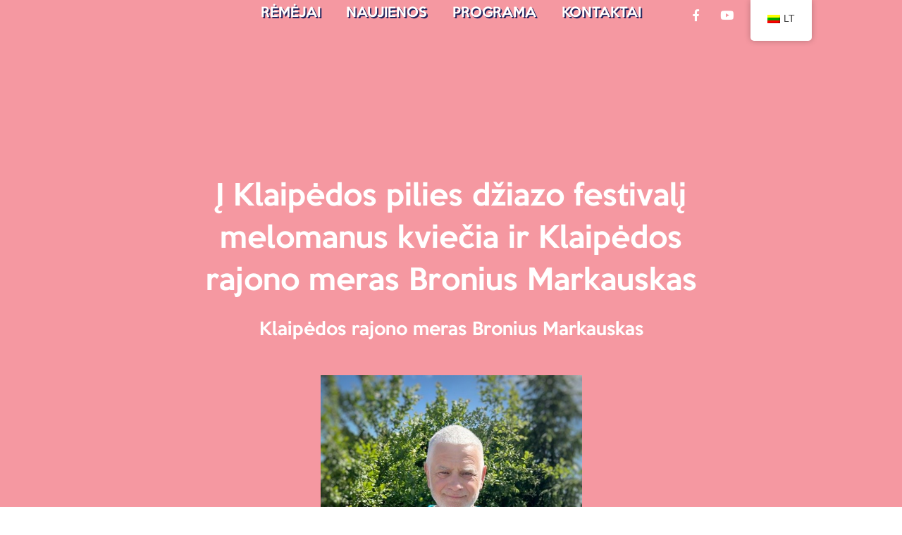

--- FILE ---
content_type: text/html; charset=UTF-8
request_url: https://www.jazz.lt/news/i-klaipedos-pilies-dziazo-festivali-melomanus-kviecia-ir-klaipedos-rajono-meras-bronius-markauskas/
body_size: 9146
content:
<!DOCTYPE html>
<html>

<head>
    <meta charset="utf-8">
    <meta name="viewport" content="width=device-width, initial-scale=1">
    
    <meta name="description" content="Gera muzika - Geriems žmonėms">
    <meta name="theme-color" content="#00144D"
		  
 <!-- Global site tag (gtag.js) - Google Analytics -->
<script async src="https://www.googletagmanager.com/gtag/js?id=UA-177621433-1"></script>
<script>
  window.dataLayer = window.dataLayer || [];
  function gtag(){dataLayer.push(arguments);}
  gtag('js', new Date());

  gtag('config', 'UA-177621433-1');
</script>

	
		<!-- All in One SEO 4.5.8 - aioseo.com -->
		<title>Į Klaipėdos pilies džiazo festivalį melomanus kviečia ir Klaipėdos rajono meras Bronius Markauskas - Klaipėdos pilies džiazo festivalis</title>
		<meta name="description" content="&quot;Klaipėdos pilies džiazo festivalis jau 29 metus yra ne tik Klaipėdos regiono, bet ir Vakarų Lietuvos pasididžiavimas, tris dešimtmečius džiuginantis nemokamais pasaulinio lygio žvaigždžių koncertais. Nuoširdžiai sveikinu organizatorius ir kviečiu Klaipėdos rajono džiazo mylėtojus nepraleisti galimybės ir apsilankyti džiazo fiestoje. Džiazas, tai draugystės, solidarumo ir taikos muzika. Kas žino, gal ateity Klaipėdos pilies džiazo festivalis" />
		<meta name="robots" content="max-image-preview:large" />
		<link rel="canonical" href="https://www.jazz.lt/news/i-klaipedos-pilies-dziazo-festivali-melomanus-kviecia-ir-klaipedos-rajono-meras-bronius-markauskas/" />
		<meta name="generator" content="All in One SEO (AIOSEO) 4.5.8" />
		<meta property="og:locale" content="lt_LT" />
		<meta property="og:site_name" content="Klaipėdos pilies džiazo festivalis - Gera muzika - Geriems žmonėms" />
		<meta property="og:type" content="article" />
		<meta property="og:title" content="Į Klaipėdos pilies džiazo festivalį melomanus kviečia ir Klaipėdos rajono meras Bronius Markauskas - Klaipėdos pilies džiazo festivalis" />
		<meta property="og:description" content="&quot;Klaipėdos pilies džiazo festivalis jau 29 metus yra ne tik Klaipėdos regiono, bet ir Vakarų Lietuvos pasididžiavimas, tris dešimtmečius džiuginantis nemokamais pasaulinio lygio žvaigždžių koncertais. Nuoširdžiai sveikinu organizatorius ir kviečiu Klaipėdos rajono džiazo mylėtojus nepraleisti galimybės ir apsilankyti džiazo fiestoje. Džiazas, tai draugystės, solidarumo ir taikos muzika. Kas žino, gal ateity Klaipėdos pilies džiazo festivalis" />
		<meta property="og:url" content="https://www.jazz.lt/news/i-klaipedos-pilies-dziazo-festivali-melomanus-kviecia-ir-klaipedos-rajono-meras-bronius-markauskas/" />
		<meta property="og:image" content="https://www.jazz.lt/wp-content/uploads/2025/03/jazz_lt_header_2025-1200x600-1.jpg" />
		<meta property="og:image:secure_url" content="https://www.jazz.lt/wp-content/uploads/2025/03/jazz_lt_header_2025-1200x600-1.jpg" />
		<meta property="article:published_time" content="2023-06-15T06:41:24+00:00" />
		<meta property="article:modified_time" content="2023-06-15T06:41:26+00:00" />
		<meta property="article:publisher" content="https://www.facebook.com/KlaipedosPiliesDziazoFestivalis/" />
		<meta name="twitter:card" content="summary_large_image" />
		<meta name="twitter:site" content="@klaipedajazz" />
		<meta name="twitter:title" content="Į Klaipėdos pilies džiazo festivalį melomanus kviečia ir Klaipėdos rajono meras Bronius Markauskas - Klaipėdos pilies džiazo festivalis" />
		<meta name="twitter:description" content="&quot;Klaipėdos pilies džiazo festivalis jau 29 metus yra ne tik Klaipėdos regiono, bet ir Vakarų Lietuvos pasididžiavimas, tris dešimtmečius džiuginantis nemokamais pasaulinio lygio žvaigždžių koncertais. Nuoširdžiai sveikinu organizatorius ir kviečiu Klaipėdos rajono džiazo mylėtojus nepraleisti galimybės ir apsilankyti džiazo fiestoje. Džiazas, tai draugystės, solidarumo ir taikos muzika. Kas žino, gal ateity Klaipėdos pilies džiazo festivalis" />
		<meta name="twitter:creator" content="@klaipedajazz" />
		<meta name="twitter:image" content="https://www.jazz.lt/wp-content/uploads/2025/03/jazz_lt_header_2025-1200x600-1.jpg" />
		<script type="application/ld+json" class="aioseo-schema">
			{"@context":"https:\/\/schema.org","@graph":[{"@type":"BlogPosting","@id":"https:\/\/www.jazz.lt\/news\/i-klaipedos-pilies-dziazo-festivali-melomanus-kviecia-ir-klaipedos-rajono-meras-bronius-markauskas\/#blogposting","name":"\u012e Klaip\u0117dos pilies d\u017eiazo festival\u012f melomanus kvie\u010dia ir Klaip\u0117dos rajono meras Bronius Markauskas - Klaip\u0117dos pilies d\u017eiazo festivalis","headline":"\u012e Klaip\u0117dos pilies d\u017eiazo festival\u012f melomanus kvie\u010dia ir Klaip\u0117dos rajono meras Bronius Markauskas","author":{"@id":"https:\/\/www.jazz.lt\/news\/author\/jazz\/#author"},"publisher":{"@id":"https:\/\/www.jazz.lt\/#organization"},"image":{"@type":"ImageObject","url":"https:\/\/www.jazz.lt\/wp-content\/uploads\/2023\/06\/Bronius-Markauskas.jpg","width":616,"height":664},"datePublished":"2023-06-15T09:41:24+03:00","dateModified":"2023-06-15T09:41:26+03:00","inLanguage":"lt-LT","mainEntityOfPage":{"@id":"https:\/\/www.jazz.lt\/news\/i-klaipedos-pilies-dziazo-festivali-melomanus-kviecia-ir-klaipedos-rajono-meras-bronius-markauskas\/#webpage"},"isPartOf":{"@id":"https:\/\/www.jazz.lt\/news\/i-klaipedos-pilies-dziazo-festivali-melomanus-kviecia-ir-klaipedos-rajono-meras-bronius-markauskas\/#webpage"},"articleSection":"jazz2022"},{"@type":"BreadcrumbList","@id":"https:\/\/www.jazz.lt\/news\/i-klaipedos-pilies-dziazo-festivali-melomanus-kviecia-ir-klaipedos-rajono-meras-bronius-markauskas\/#breadcrumblist","itemListElement":[{"@type":"ListItem","@id":"https:\/\/www.jazz.lt\/#listItem","position":1,"name":"Home","item":"https:\/\/www.jazz.lt\/","nextItem":"https:\/\/www.jazz.lt\/news\/i-klaipedos-pilies-dziazo-festivali-melomanus-kviecia-ir-klaipedos-rajono-meras-bronius-markauskas\/#listItem"},{"@type":"ListItem","@id":"https:\/\/www.jazz.lt\/news\/i-klaipedos-pilies-dziazo-festivali-melomanus-kviecia-ir-klaipedos-rajono-meras-bronius-markauskas\/#listItem","position":2,"name":"\u012e Klaip\u0117dos pilies d\u017eiazo festival\u012f melomanus kvie\u010dia ir Klaip\u0117dos rajono meras Bronius Markauskas","previousItem":"https:\/\/www.jazz.lt\/#listItem"}]},{"@type":"Organization","@id":"https:\/\/www.jazz.lt\/#organization","name":"Klaip\u0117dos pilies d\u017eiazo festivalis - Jazz.lt","url":"https:\/\/www.jazz.lt\/","logo":{"@type":"ImageObject","url":"https:\/\/www.jazz.lt\/wp-content\/uploads\/2023\/03\/27_jazz_2021_logo_250x2501.png","@id":"https:\/\/www.jazz.lt\/news\/i-klaipedos-pilies-dziazo-festivali-melomanus-kviecia-ir-klaipedos-rajono-meras-bronius-markauskas\/#organizationLogo","width":250,"height":250},"image":{"@id":"https:\/\/www.jazz.lt\/#organizationLogo"},"sameAs":["https:\/\/www.facebook.com\/KlaipedosPiliesDziazoFestivalis\/","https:\/\/twitter.com\/klaipedajazz","https:\/\/www.instagram.com\/klaipedajazz\/","https:\/\/www.youtube.com\/user\/CastleJazzFestival"],"contactPoint":{"@type":"ContactPoint","telephone":"+37062067675","contactType":"Reservations"}},{"@type":"Person","@id":"https:\/\/www.jazz.lt\/news\/author\/jazz\/#author","url":"https:\/\/www.jazz.lt\/news\/author\/jazz\/","name":"admin","image":{"@type":"ImageObject","@id":"https:\/\/www.jazz.lt\/news\/i-klaipedos-pilies-dziazo-festivali-melomanus-kviecia-ir-klaipedos-rajono-meras-bronius-markauskas\/#authorImage","url":"https:\/\/secure.gravatar.com\/avatar\/59a20675ccc6ea2322125be319bccabe?s=96&d=mm&r=g","width":96,"height":96,"caption":"admin"}},{"@type":"WebPage","@id":"https:\/\/www.jazz.lt\/news\/i-klaipedos-pilies-dziazo-festivali-melomanus-kviecia-ir-klaipedos-rajono-meras-bronius-markauskas\/#webpage","url":"https:\/\/www.jazz.lt\/news\/i-klaipedos-pilies-dziazo-festivali-melomanus-kviecia-ir-klaipedos-rajono-meras-bronius-markauskas\/","name":"\u012e Klaip\u0117dos pilies d\u017eiazo festival\u012f melomanus kvie\u010dia ir Klaip\u0117dos rajono meras Bronius Markauskas - Klaip\u0117dos pilies d\u017eiazo festivalis","description":"\"Klaip\u0117dos pilies d\u017eiazo festivalis jau 29 metus yra ne tik Klaip\u0117dos regiono, bet ir Vakar\u0173 Lietuvos pasidid\u017eiavimas, tris de\u0161imtme\u010dius d\u017eiuginantis nemokamais pasaulinio lygio \u017evaig\u017ed\u017ei\u0173 koncertais. Nuo\u0161ird\u017eiai sveikinu organizatorius ir kvie\u010diu Klaip\u0117dos rajono d\u017eiazo myl\u0117tojus nepraleisti galimyb\u0117s ir apsilankyti d\u017eiazo fiestoje. D\u017eiazas, tai draugyst\u0117s, solidarumo ir taikos muzika. Kas \u017eino, gal ateity Klaip\u0117dos pilies d\u017eiazo festivalis","inLanguage":"lt-LT","isPartOf":{"@id":"https:\/\/www.jazz.lt\/#website"},"breadcrumb":{"@id":"https:\/\/www.jazz.lt\/news\/i-klaipedos-pilies-dziazo-festivali-melomanus-kviecia-ir-klaipedos-rajono-meras-bronius-markauskas\/#breadcrumblist"},"author":{"@id":"https:\/\/www.jazz.lt\/news\/author\/jazz\/#author"},"creator":{"@id":"https:\/\/www.jazz.lt\/news\/author\/jazz\/#author"},"image":{"@type":"ImageObject","url":"https:\/\/www.jazz.lt\/wp-content\/uploads\/2023\/06\/Bronius-Markauskas.jpg","@id":"https:\/\/www.jazz.lt\/news\/i-klaipedos-pilies-dziazo-festivali-melomanus-kviecia-ir-klaipedos-rajono-meras-bronius-markauskas\/#mainImage","width":616,"height":664},"primaryImageOfPage":{"@id":"https:\/\/www.jazz.lt\/news\/i-klaipedos-pilies-dziazo-festivali-melomanus-kviecia-ir-klaipedos-rajono-meras-bronius-markauskas\/#mainImage"},"datePublished":"2023-06-15T09:41:24+03:00","dateModified":"2023-06-15T09:41:26+03:00"},{"@type":"WebSite","@id":"https:\/\/www.jazz.lt\/#website","url":"https:\/\/www.jazz.lt\/","name":"Klaip\u0117dos pilies d\u017eiazo festivalis","description":"Gera muzika - Geriems \u017emon\u0117ms","inLanguage":"lt-LT","publisher":{"@id":"https:\/\/www.jazz.lt\/#organization"}}]}
		</script>
		<!-- All in One SEO -->

		<!-- This site uses the Google Analytics by MonsterInsights plugin v8.25.0 - Using Analytics tracking - https://www.monsterinsights.com/ -->
		<!-- Note: MonsterInsights is not currently configured on this site. The site owner needs to authenticate with Google Analytics in the MonsterInsights settings panel. -->
					<!-- No tracking code set -->
				<!-- / Google Analytics by MonsterInsights -->
		<script type="text/javascript">
/* <![CDATA[ */
window._wpemojiSettings = {"baseUrl":"https:\/\/s.w.org\/images\/core\/emoji\/14.0.0\/72x72\/","ext":".png","svgUrl":"https:\/\/s.w.org\/images\/core\/emoji\/14.0.0\/svg\/","svgExt":".svg","source":{"concatemoji":"https:\/\/www.jazz.lt\/wp-includes\/js\/wp-emoji-release.min.js?ver=6.4.3"}};
/*! This file is auto-generated */
!function(i,n){var o,s,e;function c(e){try{var t={supportTests:e,timestamp:(new Date).valueOf()};sessionStorage.setItem(o,JSON.stringify(t))}catch(e){}}function p(e,t,n){e.clearRect(0,0,e.canvas.width,e.canvas.height),e.fillText(t,0,0);var t=new Uint32Array(e.getImageData(0,0,e.canvas.width,e.canvas.height).data),r=(e.clearRect(0,0,e.canvas.width,e.canvas.height),e.fillText(n,0,0),new Uint32Array(e.getImageData(0,0,e.canvas.width,e.canvas.height).data));return t.every(function(e,t){return e===r[t]})}function u(e,t,n){switch(t){case"flag":return n(e,"\ud83c\udff3\ufe0f\u200d\u26a7\ufe0f","\ud83c\udff3\ufe0f\u200b\u26a7\ufe0f")?!1:!n(e,"\ud83c\uddfa\ud83c\uddf3","\ud83c\uddfa\u200b\ud83c\uddf3")&&!n(e,"\ud83c\udff4\udb40\udc67\udb40\udc62\udb40\udc65\udb40\udc6e\udb40\udc67\udb40\udc7f","\ud83c\udff4\u200b\udb40\udc67\u200b\udb40\udc62\u200b\udb40\udc65\u200b\udb40\udc6e\u200b\udb40\udc67\u200b\udb40\udc7f");case"emoji":return!n(e,"\ud83e\udef1\ud83c\udffb\u200d\ud83e\udef2\ud83c\udfff","\ud83e\udef1\ud83c\udffb\u200b\ud83e\udef2\ud83c\udfff")}return!1}function f(e,t,n){var r="undefined"!=typeof WorkerGlobalScope&&self instanceof WorkerGlobalScope?new OffscreenCanvas(300,150):i.createElement("canvas"),a=r.getContext("2d",{willReadFrequently:!0}),o=(a.textBaseline="top",a.font="600 32px Arial",{});return e.forEach(function(e){o[e]=t(a,e,n)}),o}function t(e){var t=i.createElement("script");t.src=e,t.defer=!0,i.head.appendChild(t)}"undefined"!=typeof Promise&&(o="wpEmojiSettingsSupports",s=["flag","emoji"],n.supports={everything:!0,everythingExceptFlag:!0},e=new Promise(function(e){i.addEventListener("DOMContentLoaded",e,{once:!0})}),new Promise(function(t){var n=function(){try{var e=JSON.parse(sessionStorage.getItem(o));if("object"==typeof e&&"number"==typeof e.timestamp&&(new Date).valueOf()<e.timestamp+604800&&"object"==typeof e.supportTests)return e.supportTests}catch(e){}return null}();if(!n){if("undefined"!=typeof Worker&&"undefined"!=typeof OffscreenCanvas&&"undefined"!=typeof URL&&URL.createObjectURL&&"undefined"!=typeof Blob)try{var e="postMessage("+f.toString()+"("+[JSON.stringify(s),u.toString(),p.toString()].join(",")+"));",r=new Blob([e],{type:"text/javascript"}),a=new Worker(URL.createObjectURL(r),{name:"wpTestEmojiSupports"});return void(a.onmessage=function(e){c(n=e.data),a.terminate(),t(n)})}catch(e){}c(n=f(s,u,p))}t(n)}).then(function(e){for(var t in e)n.supports[t]=e[t],n.supports.everything=n.supports.everything&&n.supports[t],"flag"!==t&&(n.supports.everythingExceptFlag=n.supports.everythingExceptFlag&&n.supports[t]);n.supports.everythingExceptFlag=n.supports.everythingExceptFlag&&!n.supports.flag,n.DOMReady=!1,n.readyCallback=function(){n.DOMReady=!0}}).then(function(){return e}).then(function(){var e;n.supports.everything||(n.readyCallback(),(e=n.source||{}).concatemoji?t(e.concatemoji):e.wpemoji&&e.twemoji&&(t(e.twemoji),t(e.wpemoji)))}))}((window,document),window._wpemojiSettings);
/* ]]> */
</script>
<style id='wp-emoji-styles-inline-css' type='text/css'>

	img.wp-smiley, img.emoji {
		display: inline !important;
		border: none !important;
		box-shadow: none !important;
		height: 1em !important;
		width: 1em !important;
		margin: 0 0.07em !important;
		vertical-align: -0.1em !important;
		background: none !important;
		padding: 0 !important;
	}
</style>
<link rel='stylesheet' id='wp-block-library-css' href='https://www.jazz.lt/wp-includes/css/dist/block-library/style.min.css?ver=6.4.3' type='text/css' media='all' />
<style id='classic-theme-styles-inline-css' type='text/css'>
/*! This file is auto-generated */
.wp-block-button__link{color:#fff;background-color:#32373c;border-radius:9999px;box-shadow:none;text-decoration:none;padding:calc(.667em + 2px) calc(1.333em + 2px);font-size:1.125em}.wp-block-file__button{background:#32373c;color:#fff;text-decoration:none}
</style>
<style id='global-styles-inline-css' type='text/css'>
body{--wp--preset--color--black: #000000;--wp--preset--color--cyan-bluish-gray: #abb8c3;--wp--preset--color--white: #ffffff;--wp--preset--color--pale-pink: #f78da7;--wp--preset--color--vivid-red: #cf2e2e;--wp--preset--color--luminous-vivid-orange: #ff6900;--wp--preset--color--luminous-vivid-amber: #fcb900;--wp--preset--color--light-green-cyan: #7bdcb5;--wp--preset--color--vivid-green-cyan: #00d084;--wp--preset--color--pale-cyan-blue: #8ed1fc;--wp--preset--color--vivid-cyan-blue: #0693e3;--wp--preset--color--vivid-purple: #9b51e0;--wp--preset--gradient--vivid-cyan-blue-to-vivid-purple: linear-gradient(135deg,rgba(6,147,227,1) 0%,rgb(155,81,224) 100%);--wp--preset--gradient--light-green-cyan-to-vivid-green-cyan: linear-gradient(135deg,rgb(122,220,180) 0%,rgb(0,208,130) 100%);--wp--preset--gradient--luminous-vivid-amber-to-luminous-vivid-orange: linear-gradient(135deg,rgba(252,185,0,1) 0%,rgba(255,105,0,1) 100%);--wp--preset--gradient--luminous-vivid-orange-to-vivid-red: linear-gradient(135deg,rgba(255,105,0,1) 0%,rgb(207,46,46) 100%);--wp--preset--gradient--very-light-gray-to-cyan-bluish-gray: linear-gradient(135deg,rgb(238,238,238) 0%,rgb(169,184,195) 100%);--wp--preset--gradient--cool-to-warm-spectrum: linear-gradient(135deg,rgb(74,234,220) 0%,rgb(151,120,209) 20%,rgb(207,42,186) 40%,rgb(238,44,130) 60%,rgb(251,105,98) 80%,rgb(254,248,76) 100%);--wp--preset--gradient--blush-light-purple: linear-gradient(135deg,rgb(255,206,236) 0%,rgb(152,150,240) 100%);--wp--preset--gradient--blush-bordeaux: linear-gradient(135deg,rgb(254,205,165) 0%,rgb(254,45,45) 50%,rgb(107,0,62) 100%);--wp--preset--gradient--luminous-dusk: linear-gradient(135deg,rgb(255,203,112) 0%,rgb(199,81,192) 50%,rgb(65,88,208) 100%);--wp--preset--gradient--pale-ocean: linear-gradient(135deg,rgb(255,245,203) 0%,rgb(182,227,212) 50%,rgb(51,167,181) 100%);--wp--preset--gradient--electric-grass: linear-gradient(135deg,rgb(202,248,128) 0%,rgb(113,206,126) 100%);--wp--preset--gradient--midnight: linear-gradient(135deg,rgb(2,3,129) 0%,rgb(40,116,252) 100%);--wp--preset--font-size--small: 13px;--wp--preset--font-size--medium: 20px;--wp--preset--font-size--large: 36px;--wp--preset--font-size--x-large: 42px;--wp--preset--spacing--20: 0.44rem;--wp--preset--spacing--30: 0.67rem;--wp--preset--spacing--40: 1rem;--wp--preset--spacing--50: 1.5rem;--wp--preset--spacing--60: 2.25rem;--wp--preset--spacing--70: 3.38rem;--wp--preset--spacing--80: 5.06rem;--wp--preset--shadow--natural: 6px 6px 9px rgba(0, 0, 0, 0.2);--wp--preset--shadow--deep: 12px 12px 50px rgba(0, 0, 0, 0.4);--wp--preset--shadow--sharp: 6px 6px 0px rgba(0, 0, 0, 0.2);--wp--preset--shadow--outlined: 6px 6px 0px -3px rgba(255, 255, 255, 1), 6px 6px rgba(0, 0, 0, 1);--wp--preset--shadow--crisp: 6px 6px 0px rgba(0, 0, 0, 1);}:where(.is-layout-flex){gap: 0.5em;}:where(.is-layout-grid){gap: 0.5em;}body .is-layout-flow > .alignleft{float: left;margin-inline-start: 0;margin-inline-end: 2em;}body .is-layout-flow > .alignright{float: right;margin-inline-start: 2em;margin-inline-end: 0;}body .is-layout-flow > .aligncenter{margin-left: auto !important;margin-right: auto !important;}body .is-layout-constrained > .alignleft{float: left;margin-inline-start: 0;margin-inline-end: 2em;}body .is-layout-constrained > .alignright{float: right;margin-inline-start: 2em;margin-inline-end: 0;}body .is-layout-constrained > .aligncenter{margin-left: auto !important;margin-right: auto !important;}body .is-layout-constrained > :where(:not(.alignleft):not(.alignright):not(.alignfull)){max-width: var(--wp--style--global--content-size);margin-left: auto !important;margin-right: auto !important;}body .is-layout-constrained > .alignwide{max-width: var(--wp--style--global--wide-size);}body .is-layout-flex{display: flex;}body .is-layout-flex{flex-wrap: wrap;align-items: center;}body .is-layout-flex > *{margin: 0;}body .is-layout-grid{display: grid;}body .is-layout-grid > *{margin: 0;}:where(.wp-block-columns.is-layout-flex){gap: 2em;}:where(.wp-block-columns.is-layout-grid){gap: 2em;}:where(.wp-block-post-template.is-layout-flex){gap: 1.25em;}:where(.wp-block-post-template.is-layout-grid){gap: 1.25em;}.has-black-color{color: var(--wp--preset--color--black) !important;}.has-cyan-bluish-gray-color{color: var(--wp--preset--color--cyan-bluish-gray) !important;}.has-white-color{color: var(--wp--preset--color--white) !important;}.has-pale-pink-color{color: var(--wp--preset--color--pale-pink) !important;}.has-vivid-red-color{color: var(--wp--preset--color--vivid-red) !important;}.has-luminous-vivid-orange-color{color: var(--wp--preset--color--luminous-vivid-orange) !important;}.has-luminous-vivid-amber-color{color: var(--wp--preset--color--luminous-vivid-amber) !important;}.has-light-green-cyan-color{color: var(--wp--preset--color--light-green-cyan) !important;}.has-vivid-green-cyan-color{color: var(--wp--preset--color--vivid-green-cyan) !important;}.has-pale-cyan-blue-color{color: var(--wp--preset--color--pale-cyan-blue) !important;}.has-vivid-cyan-blue-color{color: var(--wp--preset--color--vivid-cyan-blue) !important;}.has-vivid-purple-color{color: var(--wp--preset--color--vivid-purple) !important;}.has-black-background-color{background-color: var(--wp--preset--color--black) !important;}.has-cyan-bluish-gray-background-color{background-color: var(--wp--preset--color--cyan-bluish-gray) !important;}.has-white-background-color{background-color: var(--wp--preset--color--white) !important;}.has-pale-pink-background-color{background-color: var(--wp--preset--color--pale-pink) !important;}.has-vivid-red-background-color{background-color: var(--wp--preset--color--vivid-red) !important;}.has-luminous-vivid-orange-background-color{background-color: var(--wp--preset--color--luminous-vivid-orange) !important;}.has-luminous-vivid-amber-background-color{background-color: var(--wp--preset--color--luminous-vivid-amber) !important;}.has-light-green-cyan-background-color{background-color: var(--wp--preset--color--light-green-cyan) !important;}.has-vivid-green-cyan-background-color{background-color: var(--wp--preset--color--vivid-green-cyan) !important;}.has-pale-cyan-blue-background-color{background-color: var(--wp--preset--color--pale-cyan-blue) !important;}.has-vivid-cyan-blue-background-color{background-color: var(--wp--preset--color--vivid-cyan-blue) !important;}.has-vivid-purple-background-color{background-color: var(--wp--preset--color--vivid-purple) !important;}.has-black-border-color{border-color: var(--wp--preset--color--black) !important;}.has-cyan-bluish-gray-border-color{border-color: var(--wp--preset--color--cyan-bluish-gray) !important;}.has-white-border-color{border-color: var(--wp--preset--color--white) !important;}.has-pale-pink-border-color{border-color: var(--wp--preset--color--pale-pink) !important;}.has-vivid-red-border-color{border-color: var(--wp--preset--color--vivid-red) !important;}.has-luminous-vivid-orange-border-color{border-color: var(--wp--preset--color--luminous-vivid-orange) !important;}.has-luminous-vivid-amber-border-color{border-color: var(--wp--preset--color--luminous-vivid-amber) !important;}.has-light-green-cyan-border-color{border-color: var(--wp--preset--color--light-green-cyan) !important;}.has-vivid-green-cyan-border-color{border-color: var(--wp--preset--color--vivid-green-cyan) !important;}.has-pale-cyan-blue-border-color{border-color: var(--wp--preset--color--pale-cyan-blue) !important;}.has-vivid-cyan-blue-border-color{border-color: var(--wp--preset--color--vivid-cyan-blue) !important;}.has-vivid-purple-border-color{border-color: var(--wp--preset--color--vivid-purple) !important;}.has-vivid-cyan-blue-to-vivid-purple-gradient-background{background: var(--wp--preset--gradient--vivid-cyan-blue-to-vivid-purple) !important;}.has-light-green-cyan-to-vivid-green-cyan-gradient-background{background: var(--wp--preset--gradient--light-green-cyan-to-vivid-green-cyan) !important;}.has-luminous-vivid-amber-to-luminous-vivid-orange-gradient-background{background: var(--wp--preset--gradient--luminous-vivid-amber-to-luminous-vivid-orange) !important;}.has-luminous-vivid-orange-to-vivid-red-gradient-background{background: var(--wp--preset--gradient--luminous-vivid-orange-to-vivid-red) !important;}.has-very-light-gray-to-cyan-bluish-gray-gradient-background{background: var(--wp--preset--gradient--very-light-gray-to-cyan-bluish-gray) !important;}.has-cool-to-warm-spectrum-gradient-background{background: var(--wp--preset--gradient--cool-to-warm-spectrum) !important;}.has-blush-light-purple-gradient-background{background: var(--wp--preset--gradient--blush-light-purple) !important;}.has-blush-bordeaux-gradient-background{background: var(--wp--preset--gradient--blush-bordeaux) !important;}.has-luminous-dusk-gradient-background{background: var(--wp--preset--gradient--luminous-dusk) !important;}.has-pale-ocean-gradient-background{background: var(--wp--preset--gradient--pale-ocean) !important;}.has-electric-grass-gradient-background{background: var(--wp--preset--gradient--electric-grass) !important;}.has-midnight-gradient-background{background: var(--wp--preset--gradient--midnight) !important;}.has-small-font-size{font-size: var(--wp--preset--font-size--small) !important;}.has-medium-font-size{font-size: var(--wp--preset--font-size--medium) !important;}.has-large-font-size{font-size: var(--wp--preset--font-size--large) !important;}.has-x-large-font-size{font-size: var(--wp--preset--font-size--x-large) !important;}
.wp-block-navigation a:where(:not(.wp-element-button)){color: inherit;}
:where(.wp-block-post-template.is-layout-flex){gap: 1.25em;}:where(.wp-block-post-template.is-layout-grid){gap: 1.25em;}
:where(.wp-block-columns.is-layout-flex){gap: 2em;}:where(.wp-block-columns.is-layout-grid){gap: 2em;}
.wp-block-pullquote{font-size: 1.5em;line-height: 1.6;}
</style>
<link rel='stylesheet' id='trp-floater-language-switcher-style-css' href='https://www.jazz.lt/wp-content/plugins/translatepress-multilingual/assets/css/trp-floater-language-switcher.css?ver=2.7.3' type='text/css' media='all' />
<link rel='stylesheet' id='trp-language-switcher-style-css' href='https://www.jazz.lt/wp-content/plugins/translatepress-multilingual/assets/css/trp-language-switcher.css?ver=2.7.3' type='text/css' media='all' />
<link rel='stylesheet' id='normalize-css' href='https://www.jazz.lt/wp-content/themes/jazz_theme/assets/css/normalize.css?ver=6.4.3' type='text/css' media='all' />
<link rel='stylesheet' id='bootstrap-css' href='https://www.jazz.lt/wp-content/themes/jazz_theme/assets/css/bootstrap.min.css?ver=6.4.3' type='text/css' media='all' />
<link rel='stylesheet' id='font-awesome-css' href='https://www.jazz.lt/wp-content/themes/jazz_theme/assets/css/fontawesome-all.min.css?ver=6.4.3' type='text/css' media='all' />
<link rel='stylesheet' id='owl-carousel-css' href='https://www.jazz.lt/wp-content/themes/jazz_theme/assets/css/owlcarousel/owl.carousel.min.css?ver=6.4.3' type='text/css' media='all' />
<link rel='stylesheet' id='animate-css' href='https://www.jazz.lt/wp-content/themes/jazz_theme/assets/css/animate.css?ver=6.4.3' type='text/css' media='all' />
<link rel='stylesheet' id='slick-css' href='https://www.jazz.lt/wp-content/themes/jazz_theme/assets/css/slick.css?ver=6.4.3' type='text/css' media='all' />
<link rel='stylesheet' id='style-css' href='https://www.jazz.lt/wp-content/themes/jazz_theme/style.css?ver=6.4.3' type='text/css' media='all' />
<script type="text/javascript" src="https://www.jazz.lt/wp-includes/js/jquery/jquery.min.js?ver=3.7.1" id="jquery-core-js"></script>
<script type="text/javascript" src="https://www.jazz.lt/wp-includes/js/jquery/jquery-migrate.min.js?ver=3.4.1" id="jquery-migrate-js"></script>
<script type="text/javascript" src="https://www.jazz.lt/wp-content/themes/jazz_theme/main.js?ver=6.4.3" id="script-js"></script>
<link rel="https://api.w.org/" href="https://www.jazz.lt/wp-json/" /><link rel="alternate" type="application/json" href="https://www.jazz.lt/wp-json/wp/v2/posts/1297" /><link rel="EditURI" type="application/rsd+xml" title="RSD" href="https://www.jazz.lt/xmlrpc.php?rsd" />
<meta name="generator" content="WordPress 6.4.3" />
<link rel='shortlink' href='https://www.jazz.lt/?p=1297' />
<link rel="alternate" type="application/json+oembed" href="https://www.jazz.lt/wp-json/oembed/1.0/embed?url=https%3A%2F%2Fwww.jazz.lt%2Fnews%2Fi-klaipedos-pilies-dziazo-festivali-melomanus-kviecia-ir-klaipedos-rajono-meras-bronius-markauskas%2F" />
<link rel="alternate" type="text/xml+oembed" href="https://www.jazz.lt/wp-json/oembed/1.0/embed?url=https%3A%2F%2Fwww.jazz.lt%2Fnews%2Fi-klaipedos-pilies-dziazo-festivali-melomanus-kviecia-ir-klaipedos-rajono-meras-bronius-markauskas%2F&#038;format=xml" />
<style id="mystickymenu" type="text/css">#mysticky-nav { width:100%; position: static; }#mysticky-nav.wrapfixed { position:fixed; left: 0px; margin-top:0px;  z-index: 99990; -webkit-transition: 0.3s; -moz-transition: 0.3s; -o-transition: 0.3s; transition: 0.3s; -ms-filter:"progid:DXImageTransform.Microsoft.Alpha(Opacity=100)"; filter: alpha(opacity=100); opacity:1; background-color: ;}#mysticky-nav.wrapfixed .myfixed{ background-color: ; position: relative;top: auto;left: auto;right: auto;}#mysticky-nav .myfixed { margin:0 auto; float:none; border:0px; max-width:100%; }</style>			<style type="text/css">
																															</style>
			<link rel="alternate" hreflang="lt-LT" href="https://www.jazz.lt/news/i-klaipedos-pilies-dziazo-festivali-melomanus-kviecia-ir-klaipedos-rajono-meras-bronius-markauskas/"/>
<link rel="alternate" hreflang="en-US" href="https://www.jazz.lt/en/news/i-klaipedos-pilies-dziazo-festivali-melomanus-kviecia-ir-klaipedos-rajono-meras-bronius-markauskas/"/>
<link rel="alternate" hreflang="lt" href="https://www.jazz.lt/news/i-klaipedos-pilies-dziazo-festivali-melomanus-kviecia-ir-klaipedos-rajono-meras-bronius-markauskas/"/>
<link rel="alternate" hreflang="en" href="https://www.jazz.lt/en/news/i-klaipedos-pilies-dziazo-festivali-melomanus-kviecia-ir-klaipedos-rajono-meras-bronius-markauskas/"/>
<link rel="icon" href="https://www.jazz.lt/wp-content/uploads/2018/05/sitelogo-150x150.png" sizes="32x32" />
<link rel="icon" href="https://www.jazz.lt/wp-content/uploads/2018/05/sitelogo.png" sizes="192x192" />
<link rel="apple-touch-icon" href="https://www.jazz.lt/wp-content/uploads/2018/05/sitelogo.png" />
<meta name="msapplication-TileImage" content="https://www.jazz.lt/wp-content/uploads/2018/05/sitelogo.png" />
		<style type="text/css" id="wp-custom-css">
			#logo {
	    max-width: 120px;
	
}
#program-block {
	  /*  display: none;*/
}

/* mygtukas download program PDF */
.download-programme-btn  {
	   /* display: none;*/
}		</style>
		</head>

<header class="main-header">
    <!--Desktop Menu Include -->
    <div class="desktop-menu" id="desktop-menu-id">
		<nav class="nav container-fluid-header">
    <div class="row">
        <div class="col-12 col-xl-3 col-lg-4 col-md-5 col-xs-12 phoneWidth row-fluid">
            <div class="logo-block">
                <a href="https://www.jazz.lt/">
					<img id="logo" src="https://www.jazz.lt/wp-content/themes/jazz_theme/assets/images/27_jazz_2021_logo_250x250.png" alt="Jazz 2021"></a>
				
				
            </div>
        </div>
        <div class="navbar col-1 col-xl-6 col-lg-5 col-md-2 col-sm-0 col-xs-1 phoneWidth row-fluid">
			<div class="menu-main-navigation-container"><ul id="menu-main-navigation" class="nav mx-auto justify-content-center menu-align"><li id="menu-item-196" class="menu-item menu-item-type-custom menu-item-object-custom menu-item-196"><a href="#sponsors">Rėmėjai</a></li>
<li id="menu-item-193" class="menu-item menu-item-type-custom menu-item-object-custom menu-item-193"><a href="#news">Naujienos</a></li>
<li id="menu-item-194" class="menu-item menu-item-type-custom menu-item-object-custom menu-item-194"><a href="#programme">Programa</a></li>
<li id="menu-item-197" class="menu-item menu-item-type-custom menu-item-object-custom menu-item-197"><a href="#contacts">Kontaktai</a></li>
</ul></div>
        </div>
        <div class="col-12  col-xl-3 col-lg-3 col-md-5 col-sm-5 col-xs-12 phoneWidth row-fluid">
            <div class="social-icons menu-align">
                <a href="https://www.facebook.com/KlaipedosPiliesDziazoFestivalis/" target="_blank"><i
                            class="fab fa-facebook-f icon-item fa-2x col-3" aria-hidden="true"></i></a>
                <a href="https://www.youtube.com/user/CastleJazzFestival" target="_blank"><i
                            class="fab fa-youtube icon-item fa-2x col-3" aria-hidden="true"></i></a>
                <a href="https://twitter.com/klaipedajazz" target="_blank"><i
                            class="fab fa-twitter icon-item fa-2x col-3"
                            aria-hidden="true"></i></a>
                <a href="https://www.instagram.com/klaipedajazz/" target="_blank"><i
                            class="fab fa-instagram icon-item last fa-2x col-3" aria-hidden="true"></i></a>
                <span class="hash-tag"><a href="https://www.instagram.com/klaipedajazz/"
                                          target="_blank">@klaipedajazz</a> </span>
            </div>
        </div>
    </div>
</nav>    </div>
    <!-- Mobile Menu block -->
    <div class="logo-block col-12" id="logo-block-mobile">
        <div class="mobile-logo">
            <a href="https://www.jazz.lt/">
                <img id="logo" src="https://www.jazz.lt/wp-content/themes/jazz_theme/assets/images/27_jazz_2021_logo_250x250.png" alt="Jazz 2021"></a>
        </div>
        <div class="mobile-exit">
            <div class="button-holder">
                <button id="closeNav" class="dont-display" type="button" style="float: right; background: transparent; outline:none; border: none; color: #ffffff;"><i class="fas fa-times"></i>
            </div>
            <div class="button-holder">
                <button id="openNav" type="button" style="float: right; background: transparent; outline:none; border: none; color: #ffffff;"><i class="fas fa-bars"></i>
            </div>
        </div>
    </div>
    <div class="mobile-menu dont-display" id="mobile-menu-id">
		<nav class="menu navbar">
	<div class="main_menu"><ul id="menu-main-navigation-1" class="menu"><li class="menu-item menu-item-type-custom menu-item-object-custom menu-item-196"><a href="#sponsors">Rėmėjai</a></li>
<li class="menu-item menu-item-type-custom menu-item-object-custom menu-item-193"><a href="#news">Naujienos</a></li>
<li class="menu-item menu-item-type-custom menu-item-object-custom menu-item-194"><a href="#programme">Programa</a></li>
<li class="menu-item menu-item-type-custom menu-item-object-custom menu-item-197"><a href="#contacts">Kontaktai</a></li>
</ul></div><li class="language-mobile"><a href="/en/"><span>ENGLISH</span></a></li>
    <div class="social-icons col-12">
        <a href="https://www.facebook.com/KlaipedosPiliesDziazoFestivalis/" target="_blank"><i
                    class="fab fa-facebook-f icon-item fa-3x mobile-social" aria-hidden="true"></i></a>
        <a href="https://www.youtube.com/user/CastleJazzFestival" target="_blank"><i
                    class="fab fa-youtube icon-item fa-3x mobile-social" aria-hidden="true"></i></a>
        <a href="https://twitter.com/klaipedajazz" target="_blank"><i
                    class="fab fa-twitter icon-item fa-3x mobile-social" aria-hidden="true"></i></a>
        <br>
        <div class="instagram-mobile">
            <a href="https://www.instagram.com/klaipedajazz/" target="_blank"><i
                        class="fab fa-instagram icon-item last fa-3x mobile-social" aria-hidden="true"></i></a>
            <p class="hash-tag-mobile"><a href="https://www.instagram.com/klaipedajazz/"
                                          target="_blank">@KlaipedaJazz</a></p>
        </div>
    </div>
</nav>
    </div>
</header><body>
<div class="container-news">
	    <article id="post-1297" class="post-1297 post type-post status-publish format-standard has-post-thumbnail hentry category-jazz2022">
        <div class="entry-title"> Į Klaipėdos pilies džiazo festivalį melomanus kviečia ir Klaipėdos rajono meras Bronius Markauskas</div>
        <h4 id="sub-title">Klaipėdos rajono meras Bronius Markauskas</h4>
        <div class="entry-content">
            <div class="image">
                <div class="single-post-image"
                     style="background-image:url(https://www.jazz.lt/wp-content/uploads/2023/06/Bronius-Markauskas.jpg); background-size: cover; background-position: center;">
                </div>
            </div>
			
<p>&#8222;Klaipėdos pilies džiazo festivalis jau 29 metus yra ne tik Klaipėdos regiono, bet ir Vakarų Lietuvos pasididžiavimas, tris dešimtmečius džiuginantis nemokamais pasaulinio lygio žvaigždžių koncertais. Nuoširdžiai sveikinu organizatorius   ir kviečiu Klaipėdos rajono džiazo mylėtojus nepraleisti galimybės ir apsilankyti džiazo fiestoje. Džiazas, tai draugystės, solidarumo ir taikos muzika. Kas žino, gal ateity Klaipėdos pilies džiazo festivalis išplės savo geografines ribas iki šlovingo, 770  jubiliejų mininčio Gargždų miesto?“.</p>



<p>Klaipėdos rajono meras Bronius Markauskas</p>

            <div class="post-date">
				15 birželio            </div>
						
            <div class="navigation" style="z-index: 2000">
                <div class="prev-posts"><a href="https://www.jazz.lt/news/nato-virsuniu-susitikimo-belaukiant-klaipedoje-koncerta-surengs-shape-international-band-nato-jazz-orchestra/" rel="prev"><i class="fa fa-arrow-left" aria-hidden="true"></i> Ankstesnė naujiena</a></div>
                <div class="next-posts"><a href="https://www.jazz.lt/news/xxix-klaipedos-pilies-dziazo-festivalis-sugrizimas-i-teatro-aikste-ir-legendini-kluba-kurpiai/" rel="next">Sekanti naujiena <i class="fa fa-arrow-right" aria-hidden="true"></i></a></div>
            </div>
        </div>
    </article>
</div>
<template id="tp-language" data-tp-language="lt_LT"></template>        <div id="trp-floater-ls" onclick="" data-no-translation class="trp-language-switcher-container trp-floater-ls-codes trp-top-right trp-color-light flags-short-names" >
            <div id="trp-floater-ls-current-language" class="trp-with-flags">

                <a href="#" class="trp-floater-ls-disabled-language trp-ls-disabled-language" onclick="event.preventDefault()">
					<img class="trp-flag-image" src="https://www.jazz.lt/wp-content/plugins/translatepress-multilingual/assets/images/flags/lt_LT.png" width="18" height="12" alt="lt_LT" title="Lietuvių kalba">LT				</a>

            </div>
            <div id="trp-floater-ls-language-list" class="trp-with-flags" >

                <div class="trp-language-wrap trp-language-wrap-top"><a href="#" class="trp-floater-ls-disabled-language trp-ls-disabled-language" onclick="event.preventDefault()"><img class="trp-flag-image" src="https://www.jazz.lt/wp-content/plugins/translatepress-multilingual/assets/images/flags/lt_LT.png" width="18" height="12" alt="lt_LT" title="Lietuvių kalba">LT</a>                    <a href="https://www.jazz.lt/en/news/i-klaipedos-pilies-dziazo-festivali-melomanus-kviecia-ir-klaipedos-rajono-meras-bronius-markauskas/"
                         title="English">
          						  <img class="trp-flag-image" src="https://www.jazz.lt/wp-content/plugins/translatepress-multilingual/assets/images/flags/en_US.png" width="18" height="12" alt="en_US" title="English">EN					          </a>
                </div>            </div>
        </div>

    <script type="text/javascript" src="https://www.jazz.lt/wp-content/plugins/mystickymenu/js/morphext/morphext.min.js?ver=2.6.8" id="morphext-js-js" defer="defer" data-wp-strategy="defer"></script>
<script type="text/javascript" id="welcomebar-frontjs-js-extra">
/* <![CDATA[ */
var welcomebar_frontjs = {"ajaxurl":"https:\/\/www.jazz.lt\/wp-admin\/admin-ajax.php","days":"Days","hours":"Hours","minutes":"Minutes","seconds":"Seconds","ajax_nonce":"1e89cc6f76"};
/* ]]> */
</script>
<script type="text/javascript" src="https://www.jazz.lt/wp-content/plugins/mystickymenu/js/welcomebar-front.js?ver=2.6.8" id="welcomebar-frontjs-js" defer="defer" data-wp-strategy="defer"></script>
<script type="text/javascript" src="https://www.jazz.lt/wp-content/plugins/mystickymenu/js/detectmobilebrowser.js?ver=2.6.8" id="detectmobilebrowser-js" defer="defer" data-wp-strategy="defer"></script>
<script type="text/javascript" id="mystickymenu-js-extra">
/* <![CDATA[ */
var option = {"mystickyClass":".main-header","activationHeight":"0","disableWidth":"0","disableLargeWidth":"0","adminBar":"false","device_desktop":"1","device_mobile":"1","mystickyTransition":"slide","mysticky_disable_down":"on"};
/* ]]> */
</script>
<script type="text/javascript" src="https://www.jazz.lt/wp-content/plugins/mystickymenu/js/mystickymenu.min.js?ver=2.6.8" id="mystickymenu-js" defer="defer" data-wp-strategy="defer"></script>
<script type="text/javascript" src="https://www.jazz.lt/wp-content/themes/jazz_theme/assets/js/bootstrap.min.js?ver=4.1.0" id="bootstrap-jquery-js"></script>
<script type="text/javascript" src="https://www.jazz.lt/wp-content/themes/jazz_theme/assets/js/slick.min.js?ver=4.1.0" id="owl-carousel-js-js"></script>
<script type="text/javascript" src="https://www.jazz.lt/wp-content/themes/jazz_theme/assets/js/wall.js?ver=4.1.0" id="wall-js-js"></script>
<script type="text/javascript" src="https://www.jazz.lt/wp-content/themes/jazz_theme/assets/jquery-colorbox/jquery.colorbox.js?ver=4.1.0" id="jquery-colorbox-js"></script>
</body>
<!--<div class="line"></div>-->
<footer class="footer-section" id="contacts">
        <div class="container">
            <div class="row">
                <div class="organization-others col-12">
                    <div class="row">
                        <div class="col-xl-5 col-12 ">
                            <div class="title">
                              Asociacija "Klaipėdos Džiazo Festivalis"                            </div> Veiklos pobūdis: Visuomeninė, pelno nesiekianti organizacija.<br>
                            <div>Įsteigimo data: 2004 metai, gruodžio 1–oji diena.</div>
                            <div>Reg. adresas: Kurpių g. 1A, LT-91248 Klaipėda, Lietuva</div>
                            <div>Adresas korespondencijai: Molo g. 26, LT-92277 Klaipėda, Lietuva</div>
                            <div>El. paštas: <span class="color"><a href="mailto:piliesjazz@gmail.com">piliesjazz@gmail.com</a> </span></div>
                        </div>

                        <div class="col-xl-3 col-12 footer-col">
                            <div class="title">
                              Organizacijos ir projekto vadovė:
                            </div>
                            <div>Inga Grubliauskienė</div>
                            <div>Tel nr.: 862067675</div>
                            <div>El. paštas: <span class="color"><a href="mailto:grubliauskai@gmail.com">grubliauskai@gmail.com</a></span></div>
                        </div>

                        <div class="col-xl-3 col-12 footer-col">
                            <div class="title">
                              Festivalio infrastruktūra:
                            </div>
                            <div></div>
                            <!--<div>Mobilus tel. -</div>-->
                            <div>El. paštas: <span class="color"><a href="mailto:jazzprekybininkai@gmail.com">jazzprekybininkai@gmail.com</a> </span></div>
                            <div>(Užklausas dėl prekybos festivalio metu teikti el.paštu)</div>
                        </div>
                    </div>
                </div>
                <div class="col-12 copyright">
                    <div style="float: left">
                        © Visos teisės saugomos                    </div>
                    <div style="float: right">
                    </div>
                </div>
            </div>
        </div>
</footer>
</html></body>


--- FILE ---
content_type: text/css
request_url: https://www.jazz.lt/wp-content/themes/jazz_theme/style.css?ver=6.4.3
body_size: 5867
content:
/*
Theme Name: Jazz Theme
Theme URI: 2019.jazz.lt
Author: koralis.co
Description: Theme for Klaipeda Jazz Festival
Version: 1.0
Tags: Koralis, Jazz, CSS
 */

@font-face {
  font-family: 'Montserrat-Light';
  src: url("/wp-content/themes/jazz_theme/assets/fonts/Montserrat-Light.otf") format("opentype");
  font-style: normal;
}

@font-face {
  font-family: 'Montserrat-SemiBold';
  src: url("/wp-content/themes/jazz_theme/assets/fonts/Montserrat-SemiBold.otf") format("opentype");
  font-style: normal;
}

@font-face {
  font-family: 'KeepCalm';
  src: url("/wp-content/themes/jazz_theme/assets/fonts/Keep-Calm-Medium.ttf") format("opentype");
  font-style: normal;
}

/*@font-face {*/
/*font-family: 'KeepCalmLight';*/
/*src: url("/wp-content/themes/jazz_theme/assets/fonts/Keep-Calm-Light.ttf") format("opentype");*/
/*}*/

@font-face {
  font-family: 'KeepCalmHeavy';
  src: url("/wp-content/themes/jazz_theme/assets/fonts/Keep-Calm-Heavy.ttf") format("opentype");
  font-style: normal;
}

@font-face {
  font-family: 'KeepCalmBook';
  src: url("/wp-content/themes/jazz_theme/assets/fonts/Keep-Calm-Book.ttf") format("opentype");
  font-style: normal;
}

.justify-content-md-center {
  -webkit-box-pack: center !important;
  -ms-flex-pack: center !important;
  justify-content: center !important;
}

html, body {
  overflow-x: hidden;
  border: none;
  outline: none;
}

body {
  height: 100%;
  width: 100%;
  padding-right: 0px;
  padding-left: 0px;
  background-image: url(/wp-content/themes/jazz_theme/assets/images/svg/bg_160.png);
  background-repeat: repeat;
}

.nav-tabs {
  border-bottom: none;
}

.sunset-background {
  background-image: url(/bg/jazz_bg_LT.jpg);
  background-repeat: no-repeat;
  background-size: 101%;
  width: 100%;
  top: 0;
  z-index: -1;
  position: absolute;
  min-height: 1600px;
}

.sunset-background-en {
  background-image: url(/bg/jazz_bg_EN.jpg);
  background-repeat: no-repeat;
  background-size: 101%;
  width: 100%;
  top: 0;
  z-index: -1;
  position: absolute;
  min-height: 1600px;
}

.main-text {
	/*display: none;*/
	visibility: hidden;
}

	div#program-block {
    	margin-top: -150px;
	}

@media (min-width: 2560px) {
  .sunset-background {
    min-height: 3024px;
  }
}

@media (min-width: 2024px) {
  .sunset-background {
    min-height: 2024px;
  }
}

@media (max-width: 768px) {
  .sunset-background {
    min-height: 700px;
  }
}

@media (max-width: 450px) {
  .sunset-background {
    min-height: 400px;
  }
}

/* Header - Menu Block */

@media screen and (max-width: 1200px) {
  .menu-main-navigation-container {
    visibility: hidden;
  }
}

header .nav {
  width: 100%;
}

@media screen and (min-width: 1200px) {
  .menu-bg {
    background: linear-gradient(90deg, rgba(255, 255, 255, 0) 0%, rgba(0, 20, 77, 0.7035189075630253) 26%, rgba(0, 20, 77, 0.896796218487395) 45%, rgba(0, 20, 77, 0.896796218487395) 55%, rgba(0, 20, 77, 0.6951155462184874) 76%, rgba(255, 255, 255, 0) 100%);
  }

  .menu-bg-none {
    background: none;
  }

}

#logo {
 /*stop width: 125px;*/
}

.main-header {
  font-weight: 200;
  height: 150px;
  color: #ffffff;
  position: relative;
  font-size: 12px;
  padding-top: 10px;
}

.navbar {
  padding: 0 !important;
}

.menu-main-navigation-container {
  width: 100%;
}

.container-fluid-header {
  position: relative;
  margin-left: auto;
  margin-right: auto;
  padding-right: 15px;
  padding-left: 15px;
  width: 100%;
}

.row {
  width: 100%;
}

@media (min-width: 576px) {
  .news-body .container-fluid {
    width: 1140px;
    max-width: 100%;
  }
}

.justify-content-center {
  -webkit-box-pack: center !important;
  -ms-flex-pack: center !important;
  justify-content: center !important;
}

.mx-auto {
  margin-right: auto !important;
  margin-left: auto !important;
}

.main-header .btn-language {
  font-size: 12px;
  font-family: 'KeepCalm', sans-serif;
  font-weight: 700;
  color: #ffffff;
  width: 130px;
  padding-top: 4px;
  padding-bottom: 4px;
}

.main-header .btn-language span {
  border-bottom: 2px solid;
}

.main-header .btn-language span:hover,
.main-header .btn-language span:focus {
  color: #FFF600;
}

#menu-main-navigation li {
  margin: auto 30px;
  font-size: 12px;
  font-family: 'KeepCalm', sans-serif;
  line-height: 18px;
  font-weight: 200;
  text-transform: uppercase;
}

.menu-align {
  display: inline-flex;
  vertical-align: middle;
  margin: 0 auto;
  font-size: 17px;
  position: absolute;
  top: 48%;
}

.fa-2x {
  font-size: 17px !important;
}

a {
  color: #ffffff;
  text-decoration: none;
}

ul#menu-main-navigation li a {
    color: #ffffff;
    text-decoration: none;
    text-shadow: 2px 2px #22245c;
}

.menu-item a:hover {
  color: #FFF600;
  text-decoration: none;
}

.social-icons a:focus,
.social-icons a:hover {
  color: #FFF600;
  text-decoration: none;
}

.social-icons span {
  font-size: 12px;
  font-family: 'KeepCalm', sans-serif;
  line-height: 25px;
  font-weight: 700;
  text-transform: uppercase;
}

@media screen  and (max-width: 1424px) {
  #menu-main-navigation li {
    margin: auto 18px;
  }

  .hash-tag {
    display: none;

  }

  #logo {
  /*stop  max-width: 115px; */
  }

}

@media screen  and (min-width: 1200px) {
  .mobile-menu {
    display: none;
  }

  #logo-block-mobile {
    display: none;
  }
}

@media screen  and (max-width: 1200px) {

  .main-container .main-title .title-class .main-text #purple {
    color: #FFF600 !important;
  }

  #mysticky-wrap {
    height: inherit !important;
  }

  .main-header {
    padding-top: 0px;
    width: 100%;
    z-index: 40;
    position: fixed;
  }

  .desktop-menu {
    display: none;
  }

  #menu-main-navigation li {
    margin: auto 18px;
  }

  .mobile-menu {
    width: 100%;
    position: fixed;
    z-index: 8999;
    height: 100vh;
    padding-top: 120px;
    overflow: auto;
    display: block;
    font-family: 'KeepCalm', sans-serif;
    top: 0;
    bottom: 0;
    left: 0;
    right: 0;
    text-align: left;
    font-size: 35px;
    font-weight: 400;
    margin: 0;
    letter-spacing: .06em;
    float: right;
    background-repeat: repeat;
    background-image: linear-gradient(90deg, rgba(123, 67, 151, 0.700717787114846) 0%, rgba(220, 36, 48, 0.7035189075630253) 60%), url(/wp-content/themes/jazz_theme/assets/images/bg-navi.png);
  }

  .menu-bg {
    height: 100px;
    background: linear-gradient(90deg, rgba(0, 20, 77, 0.7035189075630253) 0%, rgba(0, 20, 77, 0.896796218487395) 55%, rgba(0, 20, 77, 0.896796218487395) 60%, rgba(0, 20, 77, 0.6951155462184874) 100%);
  }

  .active-menu {
    overflow: hidden;
    z-index: -9999;
  }

  .fixed-menu {
    position: fixed;
  }

  .static-menu {
    position: static !important;
  }

  .dont-display {
    display: none;
  }

  .language-mobile {
    padding-left: 40px;
    font-size: 20px;
    width: 100%;
  }

  .language-mobile span {
    border-bottom: 3px solid;
  }

  .language-mobile span:hover {
    color: #FFF600;
  }

  .logo-block {
    padding-left: 40px;
    padding-right: 0px;
    height: 100px;
    z-index: 9000;
  }

  .mobile-logo {
    display: inline-block;
    height: 100px;
    width: 46%;
  }

  .mobile-logo img {
    position: relative;
    vertical-align: baseline;
  }

  .mobile-exit {
    display: inline-block;
    text-align: right;
    height: 100px;
    width: 50%;
  }

  .mobile-exit button,
  .mobile-exit button i {
    vertical-align: middle;
  }

  .mobile-exit button {
    position: relative;
    height: 100px;
    font-size: 40px;
  }

  .main_menu ul {
    margin-bottom: 0rem;
  }

  .menu ul li {
    padding-bottom: 20px;
  }

  .mobile-menu li {
    list-style-type: none;
  }

  @keyframes fadeIn {
    to {
      opacity: 1;
    }
  }

  .social-icons {
    padding-left: 30px;
    padding-top: 50px;
    font-size: 20px;
  }

  .instagram-mobile {
    padding-top: 10px;
  }

  .instagram-mobile i {
    vertical-align: middle;
  }

  .hash-tag-mobile {
    vertical-align: middle;
    display: inline-block;
    margin-bottom: 0rem;
  }

  .mobile-social {
    display: inline;
  }

  .social-icons .mobile-social {
    margin-right: 10px;
    margin-left: 10px;
    font-size: 30px;
  }

  .hash-tag {
    display: none;

  }

  #logo {
    max-width: 115px; 
    padding-bottom: 10px;
  }

}

@media screen  and (max-width: 560px) {
	
	div.scene-background {
		max-height: 200px;
		min-height: 350px;
	}
	
	
    div.bass-player-container{
	    max-height: 150px;
	}
	
  .menu-bg {
    height: 70px;
  }

  .logo-block {
    height: 60px;
    margin-top: 10px;
    padding-left: 15px;
  }

  .main-header {
    height: 70px;
  }

  .mobile-logo {
    height: 60px;
  }

  #logo {
    height: 60px;
    width: auto;
  }

  .mobile-exit button {
    position: relative;
    height: 60px;
  }

  .mobile-exit {
    height: 60px;
  }

  .mobile-exit button {
    font-size: 35px;
    margin-bottom: 10px;
  }

  .mobile-exit button i {
    vertical-align: middle;
  }

  .main-header {
    height: 70px;
  }

  .social-icons {
    font-size: 14px;
    padding-top: 20px;
  }

  .social-icons .mobile-social {
    font-size: 18px;
  }

  .mobile-menu {
    padding-top: 120px;
    background-repeat: no-repeat;
    background-size: cover;
    background-position: 66%;
  }

  .main_menu {
    font-size: 24px;
  }

  .menu ul li {
    padding-bottom: 6px;
  }

  .language-mobile {
    font-size: 14px;
  }

  .language-mobile span {
    border-bottom: 2px solid;
  }

}

@media screen and (max-width: 414px) {
	
	div.bass-player-container{
	    max-height: 150px;
	}
	
  .menu ul li {
    padding-bottom: 30px;
  }
}

/*Main Container Background Image , Bass Player*/
/*.main-container {*/
/*background-image: url(/wp-content/themes/jazz_theme/assets/images/svg/bg2.svg);*/
/*background-repeat: no-repeat;*/
/*background-size: 101%;*/
/*min-height: 1600px;*/
/*}*/

.main-heading-section {
  width: 100%;
  padding-left: 5%;
  position: relative;
  display: -webkit-box;
  display: -ms-flexbox;
  display: flex;
  -webkit-box-align: center;
  -ms-flex-align: center;
  align-items: center;
  -webkit-box-pack: center;
  -ms-flex-pack: center;
  justify-content: center;
}

.main-heading-section img {
  width: 60%;
  height: auto;
}

.main-heading-section .main-title {
  width: 50%;
  margin-bottom: 10%;

}

@media screen and (min-width: 991px) and (max-width: 1100px){
  .main-heading-section {
    padding-right: 2%;
    margin-top: 5%;
  }
}

@media (max-width: 991px) {
  .main-heading-section {
    display: block;
    height: 100%;
    padding-top: 100px;
  }

  .main-heading-section img {
    display: block;
    padding-top: 30px;
    width: 75%;
    margin-left: 100px;
  }

  .main-heading-section .main-title {
    width: 100%;
    display: block;
    margin-top: 50px;
  }
}

@media (max-width: 767px) {
  .main-heading-section img {
    margin-left: 40px;
    width: 80%;
  }
}

@media (max-width: 576px) {
  .main-heading-section img {
    margin-left: -20px;
    width: 100%;
  }
}

.main-container .main-title .title-class {
  width: 100%;
  position: relative;
}

.main-container .main-title .title-class .main-text {
  font-size: 64px;
  width: 100%;
  font-family: 'KeepCalm', sans-serif;
  text-transform: uppercase;
  font-weight: normal;
  line-height: 75px;
  color: white;
  padding-right: 15px;
}

.main-container .main-title .title-class .main-text #purple {
  color: #282828;
  font-weight: normal;
  margin-bottom: 10px;
  font-size: 84px;
}

.main-container .main-title .title-class .main-text .program-text {
  font-size: 17px;
  line-height: normal;
  font-weight: normal;
  margin-top: 45px;
}

.main-container .main-title .title-class .main-text #yellow {
  color: #FFF600;
  font-size: 41px;
  font-weight: normal;
}

.main-container .main-title .title-class .main-text .program {
  font-size: 24px;
  line-height: normal;
  margin-top: 45px;
  font-weight: normal;
}

.program {
  width: 100%;
	/*display: none;*/ /*FESTIVALIO PROGRAMA*/
}

.programhref {
  color: #fff !important;
  border-bottom: 3px solid;
}

.programhref:hover {
  color: #FFF600 !important;
  text-decoration: none !important;
}

.programhref:focus {
  text-decoration: none !important;
}

@media (max-width: 767px) {
  .main-container .main-title .title-class .main-text {
    display: table;
    margin: 0 auto;
    font-size: 30px;
    line-height: 40px;
  }
}

@media (max-width: 767px) {
  .main-container .main-title .title-class .main-text .program-text {
    font-size: 14px;
    line-height: normal;
    font-weight: normal;
    margin-top: 20px;
  }

  .main-container .main-title .title-class .main-text .program {
    font-size: 20px;
    line-height: normal;
    margin-top: 20px;
    font-weight: normal;
    margin-bottom: 50px;
  }

  .main-container .main-title .title-class .main-text #yellow {
    color: #FFF600;
    font-size: 21px;
    font-weight: normal;
  }

}

/* Festival News Block */

.news-logo-lt,
.news-logo-en {
  display: table;
  margin: 5px auto; /*changed 0 -> 100px */
}

.news-logo-en img {
  width: 500px;
	margin-top: 50px; /*new*/
}

.news-logo-lt img {
  width: 500px;
	margin-top: 50px; /*new*/
}

@media screen and (max-width: 768px) {
  .news-logo-en img {
    width: 340px;
	  margin-top: 30px; /*new*/
  }

  .news-logo-lt img {
    width: 340px;
	  margin-top: 30px ;/*new*/
  }
}

@media screen and (max-width: 450px) {
  .news-logo-en img {
    width: 220px;
	  margin-top: 20px; /*new*/
  }

  .news-logo-lt img {
    width: 260px;
	  margin-top: 20px; /*new*/
  }
}

.news {
  width: 100%;
  position: relative;
}

.row {
  margin-left: 0px !important;
  margin-right: 0px !important;
}

.news-section {
  max-width: 1366px;
  margin: 0 auto;
}

@media screen and (min-width: 2048px) {
  .news-section {
    max-width: 1600px;
    margin: 0 auto;
  }
}

.news-title {
  color: #ffffff;
  text-align: center;
  font-size: 40px;
  font-family: 'KeepCalm', sans-serif;
  font-weight: 300;
  position: relative;
  z-index: 2 ;
  margin-bottom: 100px;
}

.news-title span {
  color: #FFF600 !important;
}

.news-list {
  padding-top: 100px;
  padding-bottom: 150px;
}

.news-section {
  padding-top: 50px;
}

@media screen and (max-width: 1366px) {
  .news-section {
    padding-top: 100px;
  }
}

@media screen and (max-width: 767px) {
  .news-section {
    padding-top: 50px;
  }

  .news-title {
    margin-top: 75px;
    margin-bottom: 0px;
    font-size: 30px;
  }

  .home .news-list {
    padding-top: 0px;
    padding-bottom: 100px;
    margin: 0 auto;
    position: relative;
  }

}

.news-image {
  background-position: center;
  border-radius: 5px;
  height: 451px;
  position: relative;
  /*box-shadow: 0px 13px 32px 0px #10121e;*/
  background-repeat: no-repeat;
}

.home .news-item {
  color: #ffffff;
  position: relative;
  width: 100%;
  height: 100%;
}

.news-image .bg {
  height: 100%;
  width: 100%;
  position: absolute;
  top: 0;
  bottom: 0;
  left: 0;
  right: 0;
}

.news-image:before {
  display: block;
  content: "";
  height: 100%;
}

.news-image:hover {
  -webkit-filter: drop-shadow(16px 16px 10px rgba(16, 39, 103, 1));
  filter: drop-shadow(16px 16px 10px rgba(16, 39, 103, 1)) brightness(60%);
}

@media (max-width: 767px) {
  .container-cus .row > div:nth-child(1) {
    top: 50px;
  }

  .container-cus .row > div:nth-child(2) {
    display: none;
  }
}

@media (max-width: 1199px) {
  .container-cus .row > div:nth-child(3) {
    display: none;
  }
}

.news-more {
  text-align: center;
  display: -webkit-box;
  display: -ms-flexbox;
  display: flex;
  -webkit-box-orient: vertical;
  -webkit-box-direction: normal;
  -ms-flex-direction: column;
  flex-direction: column;
  -webkit-box-pack: center;
  -ms-flex-pack: center;
  justify-content: center;
}

.post-info {
  margin-top: 17px;
}

.home .news .news-list .news-item .author {
  font-family: 'KeepCalm', sans-serif;
  width: 100%;
  line-height: 25px;
  font-weight: normal;
  font-size: 18px;
  z-index: 1;
}

.news-list .news-item .new-date {
  font-family: 'KeepCalm', sans-serif;
  width: 100%;
  margin-top: 5px;
  font-weight: normal;
  color: #FFF600;
  font-size: 13px;
  z-index: 1;
  text-transform: capitalize;
	display: none;
}

.home .news .news-list .news-item .description {
  font-family: 'KeepCalm', sans-serif;
  width: 100%;
  line-height: 28px;
  margin-top: 17px;
  font-size: 14px;
  font-weight: normal;
}

.news-more {
  padding-top: 90px;
}

.news-more span {
  font-size: 18px;
  font-weight: normal;
  color: #ffffff;
  letter-spacing: 5px;
}

.news-more p {
  font-size: 18px;
  text-transform: uppercase;
  font-weight: bold;
  color: #FFF600;
}

.more-news span:hover {
  border-bottom: 2px solid;
}

a:hover {
  color: white;
  text-decoration: none;
}

/* Festival Programme */
#program-block {
  padding-bottom: 0px;
}

.program-title {
  position: relative;
  margin-bottom: 50px;
}

.program-download {
  text-align: center;
  padding-bottom: 100px;

}

.download-programme-btn {
  color: #FFF600;
  border-bottom: 2px solid;
}

@-webkit-keyframes pulse {
  0% {
    opacity: 1.0;
  }
  50% {
    opacity: 0.7;
  }
  100% {
    opacity: 1.0;
  }
}

.download-programme-btn:hover {
  color: #FFF600;
  -webkit-animation: pulse 3s ease-out;
  -webkit-animation-iteration-count: infinite;
  opacity: 1.0;
}

@media screen and (max-width: 900px) {
  .program-download {
    padding-bottom: 50px;
  }

}

@media screen and (max-width: 1199px) {
  .program-desktop {
    display: none;
  }

  .slide-nav {
    display: flex;
    align-items: center;
  }

  .nav-item {
    margin: 0 auto;
  }

  .program .program-list .date {
    margin-bottom: 0px;
  }

  .fa-arrow-left,
  .fa-arrow-right {
    font-size: 30px !important;
  }

  .forbiden-action {
    pointer-events: none;
    color: #afafaf
  }
}

@media screen and (min-width: 1200px) {
  .program-mobile {
    display: none;
  }

  .program-list {
    padding-left: 0px !important;
    padding-right: 0px !important;
  }

}

.program-logo-lt,
.program-logo-en {
  display: table;
  margin: 0 auto;
}

.program-logo-en img {
  width: 450px;
}

.program-logo-lt img {
  width: 500px;
}

@media screen and (max-width: 768px) {
  .program-logo-en img {
    width: 350px;
  }

  .program-logo-lt img {
    width: 340px;
  }
}

@media screen and (max-width: 450px) {
  .program-logo-en img {
    width: 270px;
  }

  .program-logo-lt img {
    width: 260px;
  }
}

@media screen and (max-width: 350px) {
  .fa-arrow-left,
  .fa-arrow-right {
    font-size: 20px !important;
  }
}

.program {
  font-family: 'KeepCalm';
  color: #ffffff;
}

.program .program-list .event {
  margin-top: 20px;
  border-left: 2px solid #ffffff;
}

.program .program-list .date {
  color: #FFFFFF;
  font-size: 22px;
  line-height: 24px;
  margin-bottom: 39px;
}

.program .program-list .date span {
  color: #FFF600;
  font-size: 13px;
  line-height: 24px;
}

.program .time {
  font-family: 'KeepCalmHeavy';
  font-size: 22px;
  line-height: 24px;
  color: #FFF600;
  padding-bottom: 10px;
  font-weight: normal;
}

.program .location {
  font-size: 14px;
  line-height: 20px;
  color: #ffffff;
  font-weight: normal;
  padding-bottom: 20px;
}

.program .fa-map-marker {
  color: blue;
}

.program .list {
  font-size: 14px;
  line-height: 20px;
  color: #ffffff;
  font-weight: normal;
}

.program .list-item {
  display: block;
  padding-top: 10px;
}

.program .cel {
  text-decoration: underline;
}

.program .sub-title {
  font-size: 11px;
  color: #FFF600;
  line-height: 16px;
  text-decoration: none;
}

@media screen and (max-width: 1200px) {
  .date.col {
    flex-basis: auto;
    padding-top: 30px;
  }

  .program-date .date {
    display: none;
  }
}

/* Festival Scene - Instagram Feed */

.scene-background {
  background-image: url(/wp-content/themes/jazz_theme/assets/images/scena.jpg);
  background-repeat: no-repeat;
  background-size: 101%;
  width: 100%;
  margin-top: -20em;
  z-index: -1;
}

.hidden{
  visibility: hidden;
  display: none;
}
.scene {
  z-index: 1!important;
}
.scene-background p {
  text-transform: uppercase;
  color: #FFFFFF;
  font-family: 'KeepCalm';
  font-size: 14px;
  line-height: 20px;
  margin-bottom: 0;
}

.scene-background h {
  color: #FFF600;
  font-family: 'KeepCalm';
  font-size: 52px;
  font-weight: 700;
  line-height: 72px;
}


.gallery {
  width: 100%;
  height: 500px;
}

.gallery .image-list {
  height: 100%;
  z-index: 20;
}

.gallery .image-list .row {
  height: 100%;
  width: 100%;
}


.gallery .image-list .row {
  margin-top: 50px;
}

.magicwall {
  height: 70%;
}

.magicwall-grid:nth-child(2){
  margin-top: 160px!important;
}
@media (min-width: 1200px) {
  .magicwall {
    height: 70%;
  }
}
.magicwall {
  position: relative;
  display: block;
}

.magicwall .magicwall-grid {
  display: block;
  padding: 0;
  margin: 0;
  width: 100%;
  height: 100%;
  position: absolute;
  top: 0;
  left: 0;
  overflow: hidden;
  list-style: none;
  font-size: 0;
}

.gallery .image-list .row .magicwall-grid div {
  width: 150px!important;
  height: 150px!important;
}

@media screen and (max-width: 800px){
  .gallery .image-list .row .magicwall-grid div {
    width: 110px!important;
    height: 110px!important;
  }
}

.magicwall .magicwall-grid > div {
  position: absolute;
  padding: 5px 5px 5px 5px;
}


.magicwall .magicwall-grid > div > .magicwall-wrap {
  display: inline-block;
  width: 100%;
  height: 100%;
}

.magicwall .magicwall-grid > div > .magicwall-wrap > .magicwall-thumb {
  display: block;
  width: 100%;
  height: 100%;
  position: absolute;
  top: 0;
  bottom: 0;
  right: 0;
  left: 0;
  background: rgba(0, 0, 0, 0.5);
  -moz-border-radius: 8px;
  /* Opera 10.5, IE 9, Safari 5, Chrome, Firefox 4, iOS 4, Android 2.1+ */
  border-radius: 8px;
}

.magicwall-wrap a {
  display: block;
  position: absolute;
  top: 0;
  left: 0;
  width: 100%;
  height: 100%;
  z-index: 9;
  -webkit-transition: all 150ms ease-out;
  -o-transition: all 150ms ease-out;
  transition: all 150ms ease-out;
}

.feed-content {
  margin-top: 400px;
  width: 100%;
  position: relative;
}

@media (min-width: 2560px) {
  .scene-background {
    min-height: 2024px;
  }
}

@media (min-width: 2024px) {
  .scene-background {
    min-height: 1624px;
  }
}
@media (min-width: 1920px) {
  .scene-background {
    padding-bottom: 140px;
  }
  .gallery .image-list .row .magicwall-grid li{
    padding: 0px!important;
  }
}

@media (max-width: 1366px) {
  .gallery .image-list .row .magicwall-grid li {
    width: 130px;
    height: 130px;
  }
}

@media (max-width: 1024px) {
  .gallery .image-list .row .magicwall-grid li {
    width: 110px;
    height: 110px;
  }
}

@media (max-width: 768px) {
  .scene-background {
    min-height: 700px;
  }

  .scene-background h {
    font-size: 42px;
  }
}

@media (max-width: 450px) {
  .scene-background {
    min-height: 400px;
  }

  .gallery{
    height: 400px;
  }

  .scene-background h {
    font-size: 32px;
  }
  .image-list,
  .magicwall{
    padding-right: 0px!important;
  }

  .magicwall .magicwall-grid > div {
    position: absolute;
    padding: 0px 0px 3px 3px;
  }
}

@media screen and (min-width: 1200px) and (max-width: 1800px){
  .feed-content {
    margin-top: 300px;
  }
}

@media screen and (max-width: 1200px){
  .scene-background {
    background-size: 120%;
    margin-top: 0em;
    min-height: 780px;
  }

  .feed-content {
    margin-top: 0px;
  }

  .scene{
    padding-bottom: 100px!important;
  }
}

@media screen and (max-width: 768px) {
  .scene-background {
    margin-top: 0em;
    min-height: 480px;
  }
}

/*Partners Block */

.container-program {
  width: 1366px;
  max-width: 100%;
  position: relative;
  margin-left: auto;
  margin-right: auto;
  z-index: 20;
  padding-top: 150px;
  padding-bottom: 150px;
}

.partners .container-program{
  padding-top: 0px;
}

@media screen and (min-width: 2048px) {
  .container-program {
    width: 1600px;
  }
}

.partners {
  width: 100%;
  color: #ffffff;
  font-family: 'KeepCalm', sans-serif;
  font-size: 18px;
}

@media (max-width: 991px) {
  .partners {
    padding-top: inherit;
  }
  .partners .container-program {
    padding-top: 0px!important;
  }
}

.partners .partners-title {
  color: #ffffff;
  text-align: center;
  font-size: 40px;
  font-family: 'KeepCalm', sans-serif;
  font-weight: normal;
  margin-bottom: 100px;
}

.partners .title {
  font-size: 18px;
  padding-bottom: 5px;
  padding-top: 5px;
  font-family: 'KeepCalm', sans-serif;
  font-weight: normal;
}

@media (max-width: 1199px) {
  .partners .partners-title {
    margin-top: 100px;
  }
}

@media (max-width: 900px) {
  .container-program {
    padding-top: 100px;
    padding-bottom: 100px;
  }
}

@media (max-width: 767px) {
  .partners .partners-title {
    margin-bottom: 50px;
    font-size: 28px;
  }
}

.partners span {
  padding-left: 5px;
}

.partner-logo {
  padding-right: 0;
  padding-left: 0px;
  max-width: 140px;
}

.partners .images {
  padding-top: 0px;
}

.mobile-m .row {
  padding-top: 15px;
}

.mobile-m .row div {
  margin-left: 2.5px;
  margin-right: 2.5px;
  width: 140px;
}

.partners .mobile-m {
  margin-top: 25px;
  padding-left: 0;
  padding-right: 0;
}

.partners .images img {
  max-width: 141.5px;
  padding: 0px;
  max-height: 75px;
  position: absolute;
  top: 50%;
  left: 50%;
  -webkit-transform: translate(-50%, -50%);
  -o-transform: translate(-50%, -50%);
  transform: translate(-50%, -50%);
}

.partner-logo .partner-margin {
  margin: 5px 2.5px 0 2.5px;
  background: white;
  text-align: center;
  border-radius: 5px;
  height: 86px;
  position: relative;
}

/* Single Page News */

.single-background {
  background-image: linear-gradient(0deg, rgba(0, 20, 77, 0.8155637254901961) 0%, rgba(255, 255, 255, 0) 0%), url(/wp-content/themes/jazz_theme/assets/images/background.jpg);
  background-repeat: no-repeat;
  background-size: 101%;
  opacity: 0.2;
  width: 100%;
  top: 0;
  z-index: -1;
  position: absolute;
  min-height: 1600px;
}

.container-news {
  width: 780px;
  max-width: 100%;
  color: #FFFFFF;
  margin-left: auto;
  margin-right: auto;
  padding-right: 15px;
  padding-left: 15px;
  padding-top: 100px;
  padding-bottom: 150px;
  z-index: 2;
  position: relative;
}

.container-news .entry-title {
  text-align: center;
  font-family: 'KeepCalm', sans-serif;
  font-size: 40px;
  margin-bottom: 15px;
  color: #ffffff;
}

.container-news .entry-content .image {
  margin-bottom: 50px;
  margin-top: 50px;
}

#sub-title {
  text-align: center;
  font-family: 'KeepCalm', sans-serif;
  font-size: 24px;
  color: #ffffff;
  margin-top: 25px;
  margin-bottom: 25px;
}

.post-date {
  color: #ffffff;
  text-transform: capitalize;
  font-weight: bold;
}

article, aside, footer, header, nav, section {
  display: block;
}

.container-news .entry-content {
  font-size: 14px;
  font-weight: normal;
  font-family: 'KeepCalmBook', sans-serif;
  text-align: inherit;
  line-height: 24px;
  font-weight: 400;
}

.single-post-image {
  background-size: cover;
  background-position: center;
  height: -webkit-fill-available;
  height: -moz-available;
  height: fill-available;
  width: -moz-available;
  width: fill-available;
  width: -webkit-fill-available;
  max-height: 480px;
  min-height: 400px;
  max-width: 750px;
  border-radius: 2px;
  position: relative;
}

iframe {
  width: 100%;
  max-height: 480px;
  min-height: 400px;
}

.container-news .entry-content .navigation {
  margin-top: 50px;
  font-size: 14px;
  font-weight: bold;
}

.container-news .navigation .prev-posts {
  float: left;
}

.container-news .navigation .next-posts {
  float: right;
}

.container-news .navigation .prev-posts i,
.container-news .navigation .next-posts i {
  vertical-align: middle;
}

@media screen and (max-width: 768px) {

  .container-news .navigation .prev-posts i,
  .container-news .navigation .next-posts i {
    font-size: 18px !important;
  }
}

/*Footer Section */

.line {
  border-top: 1px solid #102767;
  width: 100%;
  opacity: 0.55;
}

.organization-others .title {
  font-weight: 700;
  font-size: 14px;
  margin-bottom: 20px;
}

.footer-section {
  color: #ffffff;
  font-family: 'KeepCalmLight', sans-serif;
  font-size: 14px;
  padding-bottom: 30px;
  line-height: 24px;
  width: 1280px;
  max-width: 100%;
  position: relative;
  margin-left: auto;
  margin-right: auto;
  z-index: 20;
  padding-top: 150px;
}

@media screen and (max-width: 900px) {
  .footer-section {
    padding-top: 100px;
  }
}

.footer-section span.color a {
  font-weight: 300;
  color: #293ebd;
  /*color: #818BC8;*/
}

.footer-section .organization-others {
  padding-bottom: 50px;
}

.copyright {
  font-family: 'Montserrat', sans-serif;
}

/* All News posts Archive */

.news-body .container-fluid {
  padding-top: 100px;
}

.news-body .news-item {
  color: #ffffff;
  position: relative;
  width: 100%;
}

.container-cus-news-list {
  width: 1140px;
  max-width: 100%;
  position: relative;
  margin-left: auto;
  margin-right: auto;
  padding-right: 15px;
  padding-left: 15px;
  min-height: 750px;
}

@media screen and (max-width: 566px) {
  .news-body .news-item {
    padding-bottom: 0px;
  }
}

.bg:before {
  display: block;
  content: "";
  height: 100%;
}

.news-body .news-list {
  padding-top: 100px;
}

.news-body .news .news-list .news-item .author {
  font-family: 'KeepCalm', sans-serif;
  width: 100%;
  line-height: 25px;
  font-weight: normal;
  font-size: 18px;
  z-index: 1;
}

.news-body .news-item {
  margin-top: 25px;
}

.news-body.news-list .news-item .new-date {
  font-family: 'KeepCalm', sans-serif;
  width: 100%;
  font-weight: normal;
  color: #FFF600;
  font-size: 13px;
  line-height: 19px;
  z-index: 1;
  text-transform: capitalize;
}

.news-body .news .news-list .news-item .description {
  font-family: 'KeepCalm', sans-serif;
  width: 100%;
  margin-top: 17px;
  font-size: 14px;
  font-weight: normal;
  line-height: 28px;
}

/*404 Page Not Found*/

.container404 {
  height: 1366px;
}

@media (max-width: 767px) {
  .container404 {
    height: 500px;
  }
}

.page404 .title-class {
  width: 100%;
  margin-top: 200px;
  position: relative;
  text-transform: uppercase;
}

.page404 .main-text > h:nth-child(1) {
  font-size: 80px;
}

.page404 .main-text {
  font-size: 60px;
  font-family: 'KeepCalmBook', cursive;
  font-weight: normal;
  color: #ffffff;
  line-height: 50px;
}

@media (max-width: 767px) {
  .page404 .main-text > h:nth-child(3) {
    font-size: 30px;
  }

  .page404 .title-class {
    margin-top: 300px;
  }

  .page404 .main-text {
    line-height: 40px;
  }
}

.notfound {
  text-align: center;
}

/* Mobile settings*/
@media screen and (max-width: 500px) {
  .container {
    padding-left: 0px;
    padding-right: 0px;
  }

  body {
    padding-left: 0px !important;
    padding-right: 0px !important;
  }
}

.main-heading-section{
	display: block !important;
		    box-sizing: border-box;
    -webkit-text-stroke-width: 1px;
    -webkit-text-stroke-color: black;
}
.program-text {
    font-size: X-LARGE !important;
    line-height: normal;
    font-weight: normal;
    margin-top: 45px;
    color: black;
    -webkit-text-fill-color: #343a40;
	-webkit-text-stroke-width: 1px;
}


#menu-main-navigation li {
    
    font-size: large !important;
}




.partners {

    text-align: center !important;
}

.single-post-image {
    background-size: contain !important;
    background-repeat: no-repeat !important;
	}

#trp-floater-ls.trp-top-left {

	left: 180px !important;
}

#logo {
	display:none
}

--- FILE ---
content_type: text/javascript
request_url: https://www.jazz.lt/wp-content/themes/jazz_theme/main.js?ver=6.4.3
body_size: 1888
content:
x = 0;
jQuery(document).ready(function () {
  var language = jQuery("meta[name='language']").attr("content");

  checkUrl = function (name) {
    var results = new RegExp('[\?&]' + name + '=([^&#]*)').exec(window.location.href);
    if (results == null) {
      return null;
    }
    else {
      return results[1] || 0;
    }
  };


  //Mobile menu function


  // On Open navigation (Burger) click
  jQuery('#openNav').on('click', function () {
    jQuery(".mobile-menu").fadeIn();
    jQuery("#mobile-menu-id").removeClass('dont-display');
    jQuery("#closeNav").removeClass('dont-display');
    jQuery("#openNav").addClass('dont-display');
    jQuery("#logo-block-mobile").addClass('fixed-menu');
    jQuery("body").addClass('active-menu');
    jQuery("html").addClass('active-menu');
  });

  // On Close navigation (Cross) click
  jQuery('#closeNav').on('click', function () {
    jQuery(".mobile-menu").fadeOut();
    jQuery("#closeNav").addClass('dont-display');
    jQuery("#openNav").removeClass('dont-display');
    jQuery("#logo-block-mobile").removeClass('fixed-menu');
    jQuery("body").removeClass('active-menu');
    jQuery("html").removeClass('active-menu');
  });


  // On Mobile menu navigation elements click
  jQuery('#menu-main-navigation-1 li').on('click', function () {
    jQuery(".mobile-menu").fadeOut();
    jQuery("#mobile-menu-id").addClass('dont-display');
    jQuery("#closeNav").addClass('dont-display');
    jQuery("#openNav").removeClass('dont-display');
    jQuery("#logo-block-mobile").removeClass('fixed-menu');
    jQuery("body").removeClass('active-menu');
    jQuery("html").removeClass('active-menu');
  });

  // Programme Slider Buttons
  //Next Button
  jQuery('#next-item').on('click', function (e) {

    var date = jQuery(".slick-slide.slick-current.slick-active").find('.date.col').html();
    //find date

    jQuery(".nav-tabs li a.active").find('.date.col').html(date);
    //replace date

    if (jQuery(".slick-slide.slick-current.slick-active").next().is('div') == false) {
      jQuery("#next-item").addClass('forbiden-action');
    } else {
      jQuery("#previous-item").removeClass('forbiden-action');
    }

  });

  //Prev Button
  jQuery('#previous-item').on('click', function (e) {

    var date = jQuery(".slick-slide.slick-current.slick-active").find('.date.col').html();
    //find date

    jQuery(".nav-tabs li a.active").find('.date.col').html(date);
    //replace date

    if (jQuery(".slick-slide.slick-current.slick-active").prev().is('div') == false) {
      jQuery("#previous-item").addClass('forbiden-action');
    } else {
      jQuery("#next-item").removeClass('forbiden-action');
    }
  });

//Smooth scroll on menu element click
  jQuery('.navbar ul li a').on('click', function (e) {
    if (jQuery('' + e.currentTarget.hash + '').offset() != undefined) {
      e.preventDefault();
      jQuery('html,body').animate({
        scrollTop: jQuery('' + e.currentTarget.hash + '').offset().top
      }, 1000);
    } else {
      e.preventDefault();
      if (language == 'en_US') {
        window.location.href = 'http://' + e.currentTarget.host + '/en' + e.currentTarget.hash;
      } else {
        window.location.href = 'http://' + e.currentTarget.host + '/' + e.currentTarget.hash;
      }

    }
  });

//Language switcher
  jQuery('.language-mobile').on('click', function () {
    if (language == 'en_US') {
      window.location.href = 'http://' + e.currentTarget.host + '/en' + e.currentTarget.hash;
    } else {
      window.location.href = 'http://' + e.currentTarget.host + '/' + e.currentTarget.hash;
    }
  });

  // Festival Programme button smooth scroll
  jQuery('.programhref').on('click', function (e) {
    if (jQuery('' + e.currentTarget.hash + '').offset() != undefined) {
      e.preventDefault();
      jQuery('html,body').animate({
        scrollTop: jQuery('' + e.currentTarget.hash + '').offset().top
      }, 1000);
    }
  });

  if (window.location.hash) {
    var hash_value = window.location.hash;

    jQuery('html,body').animate({
      scrollTop: jQuery('' + hash_value + '').offset().top
    }, 1000);
  }

  // Hide Header on on scroll down
  var didScroll;
  var lastScrollTop = 0;
  var delta = 5;
  var navbarHeight = jQuery('header').outerHeight();

  jQuery(document).scroll(function (event) {
    didScroll = true;
  });

  setInterval(function () {
    if (didScroll) {
      hasScrolled();
      didScroll = false;
    }
  }, 1);

  function hasScrolled() {

    if (jQuery('#containerNavbar').hasClass('show')) {
      jQuery('#containerNavbar').collapse('hide');
    }

    var st = jQuery(this).scrollTop();

    // Make sure they scroll more than delta
    if (Math.abs(lastScrollTop - st) <= delta)
      return;

    if (st > lastScrollTop && st > navbarHeight) {
      // Menu hides ( goes up )
      if (st > 50) {
        jQuery('header').removeClass('nav-down').addClass('nav-up');
      }

    } else {
      // Menu shows up ( goes down )
      if (st + jQuery(window).height() < jQuery(document).height()) {
        jQuery('header').removeClass('nav-up').addClass('nav-down');


        if (st <= 160) {
          jQuery('header').removeClass('menu-bg');
        } else {
          jQuery('header').addClass('menu-bg');
        }
      }
    }
    lastScrollTop = st;
  }

  //InstagramFeed Block

  //Shuffle elements

  // window.setInterval(function() {
  //     jQuery(".instagram-feed").each(function () {
  //       var divs = jQuery(this).find('div');
  //       for (var i = 0; i < divs.length; i++) jQuery(divs[i]).remove();
  //       //the fisher yates algorithm, from http://stackoverflow.com/questions/2450954/how-to-randomize-a-javascript-array
  //       var i = divs.length;
  //       if (i == 0) return false;
  //       while (--i) {
  //         var j = Math.floor(Math.random() * (i + 1));
  //         var tempi = divs[i];
  //         var tempj = divs[j];
  //         divs[i] = tempj;
  //         divs[j] = tempi;
  //       }
  //       for (var i = 0; i < divs.length; i++) jQuery(divs[i]).appendTo(this);
  //     });
  // }, 2000);

  window.setInterval(function () {
    jQuery(".instagram-feed").each(function () {
      var divs = jQuery(this).find('a');
      for (var i = 0; i < divs.length; i++) jQuery(divs[i]).remove();
      var i = divs.length;
      if (i == 0) return false;
      while (--i) {
        var j = Math.floor(Math.random() * (i + 0));
        var tempi = divs[i];
        var tempj = divs[j];
        divs[i] = tempj;
        divs[j] = tempi;
      }
      for (var i = 0; i < divs.length; i++) jQuery(divs[i]).appendTo(this);
      jQuery( ".instagram-feed a:nth-child(n+8)" ).addClass('hidden'); //Add class hidden to elements that are beyond 8th child
      jQuery( ".instagram-feed a:nth-child(-n+8)" ).removeClass('hidden');//Add class hidden to elements that are beyond 8th child
    });
  }, 4000);

// Slick carousel ( Programme ) options
  jQuery('.program-slide').on('init', function (event, slick) {
    setTimeout(function () {
      jQuery('.slick-list').height(jQuery('.program-slide').height() + 10);

      var today = new Date();
      var day = today.getDate();

      var date = jQuery(".slick-slide.slick-current.slick-active").find('.date.col').html();
      //find date

      jQuery(".nav-tabs li a.active").find('.date.col.mobile-date').html(date);
      jQuery("#previous-item").addClass('forbiden-action');

      if (day < '5') {
        jQuery('.program-slide').slick('slickGoTo', day);
      }

    }, 10);
  });

  jQuery('.program-slide').on('beforeChange', function (event, slick, currentSlide, nextSlide) {

    setTimeout(function () {
      jQuery('.slick-list').height(jQuery('.program-slide').height() + 10);
    }, 700);
  });

  jQuery('.program-slide').on('swipe', function (event, slick, direction) {
    if (direction == 'left') {
      var date = jQuery(".slick-slide.slick-current.slick-active").find('.date.col').html();

      jQuery(".nav-tabs li a.active").find('.date.col').html(date);

      if (jQuery(".slick-slide.slick-current.slick-active").next().is('div') == false) {
        jQuery("#next-item").addClass('forbiden-action');
      } else {
        jQuery("#previous-item").removeClass('forbiden-action');
      }
    }
    else {
      var date = jQuery(".slick-slide.slick-current.slick-active").find('.date.col').html();

      jQuery(".nav-tabs li a.active").find('.date.col').html(date);


      if (jQuery(".slick-slide.slick-current.slick-active").prev().is('div') == false) {
        jQuery("#previous-item").addClass('forbiden-action');
      } else {
        jQuery("#next-item").removeClass('forbiden-action');
      }
    }

  });

  jQuery('.arrow-next').on('click', function (e) {
    jQuery('.program-slide').slick('slickNext');
    event.preventDefault();
  });

  jQuery('.arrow-prev').on('click', function (e) {
    jQuery('.program-slide').slick('slickPrev');
    event.preventDefault();
  });


  jQuery('.program-slide').slick({
    arrows: false,
    adaptiveHeight: true,
    infinite: false,
    draggable: true,
    swipeToSlide: false,
    touchMove: true,
    accessibility: false,
    swipe: true
  });

  jQuery('.slick-list').height(jQuery('.program-slide').height() + 10);


});

--- FILE ---
content_type: text/javascript
request_url: https://www.jazz.lt/wp-content/themes/jazz_theme/assets/js/wall.js?ver=4.1.0
body_size: 10058
content:
x = 0;

/* jQuery Easing v1.3 - http://gsgd.co.uk/sandbox/jquery/easing/ */
jQuery.easing.jswing=jQuery.easing.swing;
jQuery.extend(jQuery.easing,{def:"easeOutQuad",swing:function(e,a,c,b,d){return jQuery.easing[jQuery.easing.def](e,a,c,b,d)},easeInQuad:function(e,a,c,b,d){return b*(a/=d)*a+c},easeOutQuad:function(e,a,c,b,d){return-b*(a/=d)*(a-2)+c},easeInOutQuad:function(e,a,c,b,d){if((a/=d/2)<1)return b/2*a*a+c;return-b/2*(--a*(a-2)-1)+c},easeInCubic:function(e,a,c,b,d){return b*(a/=d)*a*a+c},easeOutCubic:function(e,a,c,b,d){return b*((a=a/d-1)*a*a+1)+c},easeInOutCubic:function(e,a,c,b,d){if((a/=d/2)<1)return b/
    2*a*a*a+c;return b/2*((a-=2)*a*a+2)+c},easeInQuart:function(e,a,c,b,d){return b*(a/=d)*a*a*a+c},easeOutQuart:function(e,a,c,b,d){return-b*((a=a/d-1)*a*a*a-1)+c},easeInOutQuart:function(e,a,c,b,d){if((a/=d/2)<1)return b/2*a*a*a*a+c;return-b/2*((a-=2)*a*a*a-2)+c},easeInQuint:function(e,a,c,b,d){return b*(a/=d)*a*a*a*a+c},easeOutQuint:function(e,a,c,b,d){return b*((a=a/d-1)*a*a*a*a+1)+c},easeInOutQuint:function(e,a,c,b,d){if((a/=d/2)<1)return b/2*a*a*a*a*a+c;return b/2*((a-=2)*a*a*a*a+2)+c},easeInSine:function(e,
                                                                                                                                                                                                                                                                                                                                                                                                                                                                                                                                     a,c,b,d){return-b*Math.cos(a/d*(Math.PI/2))+b+c},easeOutSine:function(e,a,c,b,d){return b*Math.sin(a/d*(Math.PI/2))+c},easeInOutSine:function(e,a,c,b,d){return-b/2*(Math.cos(Math.PI*a/d)-1)+c},easeInExpo:function(e,a,c,b,d){return a==0?c:b*Math.pow(2,10*(a/d-1))+c},easeOutExpo:function(e,a,c,b,d){return a==d?c+b:b*(-Math.pow(2,-10*a/d)+1)+c},easeInOutExpo:function(e,a,c,b,d){if(a==0)return c;if(a==d)return c+b;if((a/=d/2)<1)return b/2*Math.pow(2,10*(a-1))+c;return b/2*(-Math.pow(2,-10*--a)+2)+c},
  easeInCirc:function(e,a,c,b,d){return-b*(Math.sqrt(1-(a/=d)*a)-1)+c},easeOutCirc:function(e,a,c,b,d){return b*Math.sqrt(1-(a=a/d-1)*a)+c},easeInOutCirc:function(e,a,c,b,d){if((a/=d/2)<1)return-b/2*(Math.sqrt(1-a*a)-1)+c;return b/2*(Math.sqrt(1-(a-=2)*a)+1)+c},easeInElastic:function(e,a,c,b,d){e=1.70158;var f=0,g=b;if(a==0)return c;if((a/=d)==1)return c+b;f||(f=d*0.3);if(g<Math.abs(b)){g=b;e=f/4}else e=f/(2*Math.PI)*Math.asin(b/g);return-(g*Math.pow(2,10*(a-=1))*Math.sin((a*d-e)*2*Math.PI/f))+c},easeOutElastic:function(e,
                                                                                                                                                                                                                                                                                                                                                                                                                                                                                                                                              a,c,b,d){e=1.70158;var f=0,g=b;if(a==0)return c;if((a/=d)==1)return c+b;f||(f=d*0.3);if(g<Math.abs(b)){g=b;e=f/4}else e=f/(2*Math.PI)*Math.asin(b/g);return g*Math.pow(2,-10*a)*Math.sin((a*d-e)*2*Math.PI/f)+b+c},easeInOutElastic:function(e,a,c,b,d){e=1.70158;var f=0,g=b;if(a==0)return c;if((a/=d/2)==2)return c+b;f||(f=d*0.3*1.5);if(g<Math.abs(b)){g=b;e=f/4}else e=f/(2*Math.PI)*Math.asin(b/g);if(a<1)return-0.5*g*Math.pow(2,10*(a-=1))*Math.sin((a*d-e)*2*Math.PI/f)+c;return g*Math.pow(2,-10*(a-=1))*Math.sin((a*
    d-e)*2*Math.PI/f)*0.5+b+c},easeInBack:function(e,a,c,b,d,f){if(f==undefined)f=1.70158;return b*(a/=d)*a*((f+1)*a-f)+c},easeOutBack:function(e,a,c,b,d,f){if(f==undefined)f=1.70158;return b*((a=a/d-1)*a*((f+1)*a+f)+1)+c},easeInOutBack:function(e,a,c,b,d,f){if(f==undefined)f=1.70158;if((a/=d/2)<1)return b/2*a*a*(((f*=1.525)+1)*a-f)+c;return b/2*((a-=2)*a*(((f*=1.525)+1)*a+f)+2)+c},easeInBounce:function(e,a,c,b,d){return b-jQuery.easing.easeOutBounce(e,d-a,0,b,d)+c},easeOutBounce:function(e,a,c,b,d){return(a/=
    d)<1/2.75?b*7.5625*a*a+c:a<2/2.75?b*(7.5625*(a-=1.5/2.75)*a+0.75)+c:a<2.5/2.75?b*(7.5625*(a-=2.25/2.75)*a+0.9375)+c:b*(7.5625*(a-=2.625/2.75)*a+0.984375)+c},easeInOutBounce:function(e,a,c,b,d){if(a<d/2)return jQuery.easing.easeInBounce(e,a*2,0,b,d)*0.5+c;return jQuery.easing.easeOutBounce(e,a*2-d,0,b,d)*0.5+b*0.5+c}});

/**!
 * VERSION: 2.0.1
 * DATE: 2014-08-18
 *
 * @author: Mostafa Fouad, tee.fouad@gmail.com
 */

;(function($, window, document, undefined){

  "use strict";

  /* ------------------------------------------------------- */
  /* GLOBAL
   /* ------------------------------------------------------- */

  var

    doc 		= document,
    win 		= window,
    $doc 		= $(doc),
    $win 		= $(win),
    pluginName  = "magicWall",
    pluginSlug  = "magicwall",

    selectors 	= {
      loading 			: "." + pluginSlug + "-loading",
      hover 				: "." + pluginSlug + "-hover",
      wrap 				: "." + pluginSlug + "-wrap",
      thumb 				: "." + pluginSlug + "-thumb",
      grid 				: "." + pluginSlug + "-grid",
      gridItem 			: "." + pluginSlug + "-grid-item",
    };

  /* ------------------------------------------------------- */
  /* HELPERS
   /* ------------------------------------------------------- */

  var

    /* EASING */
    easing = {
      swing: function(x, t, b, c, d){
        return -c *(t/=d)*(t-2) + b;
      }
    },

    /* PREFIX */
    prefix = (function(){
      var styles 	= window.getComputedStyle(document.documentElement, ''),
        pre 	= (Array.prototype.slice.call(styles).join('').match(/-(moz|webkit|ms)-/) || (styles.OLink === '' && ['', 'o']))[1],
        dom 	= ('WebKit|Moz|MS|O').match(new RegExp('(' + pre + ')', 'i'))[1];

      return {
        dom 		: dom,
        lowercase 	: pre,
        css 		: '-' + pre + '-',
        js 			: pre[0].toUpperCase() + pre.substr(1)
      };
    })(),

    /* HAS3D */
    has3d = (function(){
      var el, has3d;

      el = document.createElement('p');
      el.style['transform'] = 'matrix3d(1, 0, 0, 0, 0, 1, 0, 0, 0, 0, 1, 0, 0, 0, 0, 1)';
      document.body.insertBefore(el, document.body.lastChild);
      has3d = window.getComputedStyle(el).getPropertyValue('transform');
      $(el).remove();

      if(has3d !== undefined){
        return has3d !== 'none';
      }else{
        return false;
      }
    })();

  /* CSS3D */
  function Css3d(e){this.elem=e;this._init()}Css3d.prototype={_init:function(){var e=this;e._addCssProps()},_raf:function(){return window.requestAnimationFrame||window.webkitRequestAnimationFrame||window.mozRequestAnimationFrame||window.msRequestAnimationFrame||window.oRequestAnimationFrame||function(e){return window.setTimeout(e,1e3/60)}}(),_caf:function(){return window.cancelAnimationFrame||window.webkitCancelAnimationFrame||window.mozCancelAnimationFrame||window.msCancelAnimationFrame||window.oCancelAnimationFrame||function(e){window.clearTimeout(e)}}(),_easing:{swing:function(e,t,n,r,i){return-r*(t/=i)*(t-2)+n}},_prefix:function(){var e=window.getComputedStyle(document.documentElement,""),t=(Array.prototype.slice.call(e).join("").match(/-(moz|webkit|ms)-/)||e.OLink===""&&["","o"])[1],n="WebKit|Moz|MS|O".match(new RegExp("("+t+")","i"))[1];return{dom:n,lowercase:t,css:"-"+t+"-",js:t[0].toUpperCase()+t.substr(1)}}(),_has3d:function(){var e,t;e=document.createElement("p");e.style["transform"]="matrix3d(1, 0, 0, 0, 0, 1, 0, 0, 0, 0, 1, 0, 0, 0, 0, 1)";document.body.insertBefore(e,document.body.lastChild);t=window.getComputedStyle(e).getPropertyValue("transform");$(e).remove();if(t!==undefined){return t!=="none"}else{return false}}(),_addCssProps:function(){var e=this,t=[{publicName:"x",privateName:"_x",defaultValue:0},{publicName:"y",privateName:"_y",defaultValue:0},{publicName:"z",privateName:"_z",defaultValue:0},{publicName:"rotX",privateName:"_rx",defaultValue:0},{publicName:"rotY",privateName:"_ry",defaultValue:0},{publicName:"rotZ",privateName:"_rz",defaultValue:0},{publicName:"originX",privateName:"_ox",defaultValue:.5},{publicName:"originY",privateName:"_oy",defaultValue:.5},{publicName:"scaleX",privateName:"_scx",defaultValue:1},{publicName:"scaleY",privateName:"_scy",defaultValue:1},{publicName:"opacity",privateName:"_op",defaultValue:1}],n=0,r=t.length;for(;n<r;n++){e[t[n].publicName]=function(t){return function(n){if(n===undefined)return e[t.privateName]!==undefined?e[t.privateName]:t.defaultValue;e[t.privateName]=n;return e}}(t[n])}},_animate:function(e){function s(){n=t._getValue(e.from,e.to,r,i,e.easing);if(e.callback)e.callback(n,r,i,e.callbackParams);if(e.onUpdate)e.onUpdate(n,r,i,e.onUpdateParams);if(r==i){if(e.complete)e.complete();if(e.onComplete)e.onComplete()}else{e.context[e.id]=t._raf.call(window,function(){s()})}r=Math.min(i,r+1e3/60)}var t=this,n=e.from,r=-e.delay||0,i=!e.duration?1e3:e.duration;if(e.context[e.id])t._caf.call(window,e.context[e.id]);if(e.callback)e.callback(n,r,i,e.callbackParams);if(e.onUpdate)e.onUpdate(n,r,i,e.onUpdateParams);s()},_getValue:function(e,t,n,r,i){var s=this,o;o=$.easing&&$.easing[i]?$.easing[i]:s._easing.swing;return o(null,Math.max(0,n),e,t-e,r)},_doFromTo:function(e,t,n,r){var i=this,s=e||t,o=i.elem instanceof jQuery,u;n=$.extend(true,{},n);for(u in s){n=$.extend(true,{},n);n.id=u+"Tween";n.context=i;n.from=[(e||{})[u],o?i[u]():i.elem[u]][r=="to"?1:0];n.to=[(t||{})[u],o?i[u]():i.elem[u]][r=="from"?1:0];n.callback=function(e){return function(t){if(o){i[e](t);i.update()}else{i.elem[e]=t}}}(u);i[u+"TweenProps"]=n;i._animate(n)}return i},set:function(e,t){var n=this,r=0,i;e=e.split(",");i=e.length;for(;r<i;r++)n[e[r]](t);return n},to:function(e,t){var n=this;n._doFromTo(null,e,t,"to");return n},from:function(e,t){var n=this;n._doFromTo(e,null,t,"from");return n},fromTo:function(e,t,n){var r=this;r._doFromTo(e,t,n,"fromTo");return r},stop:function(e,t){var n=this;e=e.split(",");for(var r in e){if(t&&n[e[r]+"TweenProps"]){n[e[r]](n[e[r]+"TweenProps"].to)}n._caf.call(window,n[e[r]+"Tween"])}return n},end:function(e){var t=this;t.stop(e,true);return t},update:function(){var e=this,t=[],n;t.push("translate3d("+e.x()+"px, "+e.y()+"px, "+e.z()+"px)");t.push("rotateX("+e.rotX()+"deg)");t.push("rotateY("+e.rotY()+"deg)");t.push("rotateZ("+e.rotZ()+"deg)");t.push("scaleX("+e.scaleX()+")");t.push("scaleY("+e.scaleY()+")");n={};n[e._prefix.css+"transform"]=t.join(" ");n[e._prefix.css+"transform-origin"]=e.originX()*100+"% "+e.originY()*100+"%";n["opacity"]=e.opacity();e.elem.css(n);return e}}

  /* -------------------------------------------------------
   /* PLUGIN
   /* ------------------------------------------------------- */

  $.fn[pluginName] = function(options){
    var args = Array.prototype.slice.call(arguments, 1);

    return $(this).each(function(){
      var instance = $(this).data("_" + pluginName + "Instance");

      if(typeof options === "string" && !instance) return;

      instance = instance || new MagicWall(this);

      instance.init(options, args);

      $(this).data("_" + pluginName + "Instance", instance);
    });
  }

  /* ------------------------------------------------------- */
  /* DEFAULT OPTIONS
   /* ------------------------------------------------------- */

  $.fn[pluginName].options = {
    service					: false,
    jsonUrl					: false,
    appKey					: false,
    userID					: false,
    photoSetID				: false,
    photoCount				: 20,
    photoSize				: 2, /* 1:4 */
    maxItemWidth 			: 100,
    maxItemHeight 			: 100,
    columnsCount			: false,
    rowsCount				: false,
    minColumnsCount			: 1,
    minRowsCount			: 1,
    maxColumnsCount			: false,
    maxRowsCount			: false,
    thumbSizing				: "cover",
    perspective				: 600,
    delay					: 1000,
    loadingMode				: "normal", /* normal: when the item is visible | chain: one by one (visible only) */
    paused					: false,
    useCache				: true,
    preloadBeforeSwitch		: false,
    animations 				: "*",
    excludedAnimations		: "",
    pauseOnHover			: false, /* all | item | false */
    fixedClass				: "fixed",
    breakpoints				: false, /* options for breakpoints should be passed as objecs. Ex: options_640: { delay: 1500 } */
    autoUpdateOnResize		: 50,
    duration 				: 600,
    easing 					: "easeInOutCubic",
    rollInXDuration 		: false,
    rollInXEasing 			: false,
    rollInYDuration 		: false,
    rollInYEasing 			: false,
    rollOutXDuration 		: false,
    rollOutXEasing 			: false,
    rollOutYDuration 		: false,
    rollOutYEasing 			: false,
    flipXDuration 			: false,
    flipXEasing 			: false,
    flipYDuration 			: false,
    flipYEasing 			: false,
    slideXDuration 			: false,
    slideXEasing 			: false,
    slideYDuration 			: false,
    slideYEasing 			: false,
    slideRowDuration 		: false,
    slideRowEasing 			: false,
    slideColumnDuration 	: false,
    slideColumnEasing 		: false,
    fadeDuration 			: false,
    fadeEasing 				: false,
  };

  /* ------------------------------------------------------- */
  /* SERVICES
   /* ------------------------------------------------------- */

  $.fn[pluginName].services = {
    _json: {
      getURL: function(o){
        return o.jsonUrl || "";
      },

      processJSON: function(json, o){
        var p = json.photos,
          i = 0,
          r = [];

        if(p){
          for(; i < p.length ; i++){
            r.push(p[i].image_url);
          }

          return r;
        }

        return false;
      }
    },

    _flickr: {
      getURL: function(o){
        var url = "https://api.flickr.com/services/rest/?method=";

        if(o.userID){
          url += "flickr.people.getPublicPhotos&user_id=" + o.userID;
        }else
        if(o.photoSetID){
          url += "flickr.photosets.getPhotos&media=photos&photoset_id=" + o.photoSetID;
        }

        url += "&format=json&nojsoncallback=1&per_page=" + o.photoCount + "&api_key=" + o.appKey;

        return url;
      },

      processJSON: function(json, o){
        var p = json.photos || json.photoset,
          i = 0,
          r = [],
          sizes = [
            "q",
            "m",
            "n",
            "z",
          ];

        if(p){
          p = p.photo;

          for(; i < p.length ; i++){
            r.push("http://farm" + p[i].farm + ".static.flickr.com/" + p[i].server + "/" + p[i].id + "_" + p[i].secret + "_" + sizes[o.photoSize - 1] + ".jpg");
          }

          return r;
        }

        return false;
      }
    },

    _500px: {
      getURL: function(o){
        return "https://api.500px.com/v1/photos?feature=user&username=" + o.userID + "&rpp=" + o.photoCount + "&image_size=" + o.photoSize + "&consumer_key=" + o.appKey;
      },

      processJSON: function(json, o){
        var p = json.photos,
          i = 0,
          r = [];

        if(p){
          for(; i < p.length ; i++){
            r.push(p[i].image_url);
          }

          return r;
        }

        return false;
      }
    },

    _instagram: {
      getURL: function(o){
        return "https://api.instagram.com/v1/users/" + o.userID + "/media/recent?count=" + o.photoCount + "&client_id=" + o.appKey + "&callback=?";
      },

      processJSON: function(json, o){
        var p = json.data,
          i = 0,
          r = [],
          sizes = [
            "thumbnail",
            "thumbnail",
            "low_resolution",
            "standard_resolution",
          ];

        if(p){
          for(; i < p.length ; i++){
            r.push(p[i].images[sizes[o.photoSize - 1]].url);
          }

          return r;
        }

        return false;
      }
    }
  }

  /* ------------------------------------------------------- */
  /* OBJECTS
   /* ------------------------------------------------------- */

  /* --- MagicWall --------------------- */

  function MagicWall(elem){
    this.elem = $(elem);
  }

  MagicWall.prototype = {
    init: function(options, args){
      var t = this;

      /* check if the user is making an api call */
      if(t.api(options, args)) return t;

      /* store original HTML */
      t.originalHTML = t.elem.clone(true, true);

      /* init the manager */
      t.manager = new MagicWallManager(t);

      /* set default options */
      t.userOptions = $.extend(true, {}, $.fn[pluginName].options, options);

      /* handle data attributes */
      for(var p in $.fn[pluginName].options){
        if(t.elem.data(p.toLowerCase()) !== undefined){
          t.userOptions[p] = t.elem.data(p.toLowerCase());
        }
      }

      t.updateOptions();

      /* setup */
      t.setupStart();

      window.s = t;

      return t;
    },

    updateOptions: function(){
      var t = this,
        w = t.elem.outerWidth(),
        bp,
        i,
        n,
        o;

      bp = t.userOptions.breakpoints ? t.userOptions.breakpoints.split(",") : [];

      n = bp.length;

      for(i = 0 ; i < n ; i++){
        if(w <= bp[i] && t.userOptions["options_" + bp[i]]){
          o = t.userOptions["options_" + bp[i]];
        }
      }

      t.setOptions(o || t.userOptions);

      return t;
    },

    setOptions: function(options){
      var t = this;

      /* set default options */
      t.options = $.extend(true, {}, $.fn[pluginName].options, options || t.options);

      return t;
    },

    setupStart: function(){
      var t = this;

      /* update items list */
      t.updateItemsList();

      /* handle mouse hover */
      t.elem
        .on("mouseover", selectors.grid + "," + selectors.gridItem, function(){
          $(this).addClass(selectors.hover.slice(1));
        })
        .on("mouseout", selectors.grid + "," + selectors.gridItem, function(){
          $(this).removeClass(selectors.hover.slice(1));
          if(t.options.pauseOnHover == "all") t.manager.reset();
        });

      /* do we need to load any external JSON data? */
      if(t.options.service){
        /* yes, we do */
        t.loadJSON(t.options.service);
      }else{
        /* no, we do not. finish the setup */
        t.setupComplete();
      }

      return t;
    },

    updateItemsList: function(){
      var t = this;

      t.itemsList = t.elem.find(selectors.grid);
      t.items = t.itemsList.children();

      return t;
    },

    loadJSON: function(service){
      var t = this,
        o = t.options,
        svc = "_" + service,
        url = $.fn[pluginName].services[svc].getURL(o);

      t.elem.addClass(selectors.loading.slice(1));

      /* load the data */
      $.getJSON(url, function(json){
        t.elem.removeClass(selectors.loading.slice(1));

        /* build dom items */
        t.buildDOMItems($.fn[pluginName].services[svc].processJSON(json, o));

        /* finish setup */
        t.setupComplete();
      })

      return t;
    },

    buildDOMItems: function(images){
      var t = this,
        i = 0,
        template;

      /* grab a copy of the user-defined item template */
      template = t.items.eq(0).clone();

      /* no template? then use a simple list item element */
      if(!template.length) template = $("<li/>");

      /* remove existing items */
      t.itemsList.empty();

      /* build the dom items */
      for(; i < images.length ; i++){
        t.itemsList.append(template.clone().attr("data-thumb", images[i]));
      }

      t.updateItemsList();

      return t;
    },

    setupComplete: function(){
      var t = this;

      /* create item objects */
      t.buildItems(t.items);

      /* build the grid */
      t.gridBuild();

      /* load items */
      t.loadItems();

      /* initialize the manager */
      t.manager.init();

      /* handle auto-resizing */
      if(t.options.autoUpdateOnResize !== false && t.options.autoUpdateOnResize > 0){
        $(window).resize(function(){
          clearTimeout(t.autoUpdateOnResizeTimer);
          t.autoUpdateOnResizeTimer = setTimeout(function(){
            t.update();
          }, t.options.autoUpdateOnResize);
        });
      }

      return t;
    },

    buildItems: function(items){
      var t = this;

      items.each(function(){
        var item = new MagicWallItem(t);
        item.init($(this));
        item.setIndex($(this).index());
      });

      return t;
    },

    gridBuild: function(){
      var t = this,
        i = 0;

      t.gridCalculations();

      t.items.removeClass(selectors.gridItem.slice(1));

      for(; i < t.xCount*t.yCount ; i++){
        t.items.filter("[data-index=" + i + "]").addClass(selectors.gridItem.slice(1));
      }

      t.gridLayout();

      return t;
    },

    gridCalculations: function(){
      var t = this,
        baseWidth = t.elem.width(),
        baseHeight = t.elem.height(),
        xCountMin,
        xCountMax,
        yCountMin,
        yCountMax,
        px,
        py,
        n,
        i;

      /* calculate the number of horizontal items */
      if(t.options.columnsCount){
        t.xCount = t.options.columnsCount;
      }else{
        /* find the number of items that can fit in the available width */
        xCountMin = Math.floor(baseWidth/t.options.maxItemWidth);
        xCountMax = Math.ceil(baseWidth/t.options.maxItemWidth);
        t.xCount = baseWidth/xCountMin > t.options.maxItemWidth ? xCountMax : xCountMin;

        /* make sure xCount does not exceed limits */
        t.xCount = Math.max(t.options.minColumnsCount || 1, t.xCount);
        if(t.options.maxColumnsCount) t.xCount = Math.min(t.options.maxColumnsCount, t.xCount);
      }

      /* calculate the number of vertical items */
      if(t.options.rowsCount){
        t.yCount = t.options.rowsCount;
      }else{
        /* find the number of items that can fit in the available height */
        yCountMin = Math.floor(baseHeight/t.options.maxItemHeight);
        yCountMax = Math.ceil(baseHeight/t.options.maxItemHeight);
        t.yCount = baseHeight/yCountMin > t.options.maxItemHeight ? yCountMax : yCountMin;

        /* make sure yCount does not exceed limits */
        t.yCount = Math.max(t.options.minRowsCount || 1, t.yCount);
        if(t.options.maxRowsCount) t.yCount = Math.min(t.options.maxRowsCount, t.yCount);
      }

      /* calculate item dimensions */
      t.itemWidth = Math.ceil(baseWidth/t.xCount);
      t.itemHeight = Math.ceil(baseHeight/t.yCount);

      return t;
    },

    gridLayout: function(){
      var t = this,
        px,
        py,
        grid,
        obj;

      grid = t.items.hide().filter(selectors.gridItem);

      /* place items on the grid */
      grid.each(function(){
        obj = t.getItemObject($(this));
        px = obj.index%t.xCount;
        py = Math.floor(obj.index/t.xCount);
        obj.setPosition(px, py).elem.show();
      });

      return t;
    },

    loadItems: function(index){
      var t = this,
        i = index || 0,
        g = t.items.filter(selectors.gridItem),
        n = g.length,
        more,
        item;

      /* loads item at index i */
      function _loadItem(i){
        /* check if there are still more items to load */
        more = i <= g.length - 1;

        /* there isn't? ok, stop and return */
        if(!more) return;

        item = t.getItemObject(g.eq(i));

        /* there are more items to load */
        if(item.loaded){
          /* if this item is already loaded, go ahead and load the next item (if there is a next item) */
          if(more) _loadItem(i + 1);
        }else{
          /* when this item loads, go ahead and load the next item */
          item.elem.bind("loaded." + pluginSlug, function(){
            _loadItem(i + 1);
          });

          /* load this item, if it is not already loading */
          if(more && !item.loading) item.load();
        }
      }

      /* start loading items */
      if(t.options.loadingMode == "normal"){
        /* load all at once */
        g.each(function(){
          t.getItemObject($(this)).load();
        });
      }else{
        /* start the loading chain by loading the first item */
        _loadItem(i);
      }

      return t;
    },

    excludeAnimations: function(animations){
      var t = this,
        r = [],
        i = 0,
        a;

      if(t.options.excludedAnimations){
        a = t.options.excludedAnimations.split(",");
      }else{
        return animations;
      }

      for(; i < animations.length ; i++){
        if(a.indexOf(animations[i]) == -1){
          r.push(animations[i]);
        }
      }

      return r;
    },

    parseAnimationOptions: function(o){
      var t = this,
        anim,
        animations = [
          "flipX",
          "flipY",
          "rollInX",
          "rollInY",
          "rollOutX",
          "rollOutY",
          "slideX",
          "slideY",
          "slideRow",
          "slideColumn",
          "fade",
        ];

      if(o.animation){
        anim = o.animation;
      }else{
        if(t.options.animations == "*"){
          anim = t.excludeAnimations(animations);
          anim = (Math.random() < 0.5 ? "" : "-") + anim[Math.floor(Math.random()*anim.length)];
        }else{
          if(!t.selectedAnimations || !t.selectedAnimations.length) t.selectedAnimations = t.options.animations.split(":");

          anim = t.excludeAnimations(t.selectedAnimations[0] == "*" ? animations : t.selectedAnimations[0].split(","));
          anim = anim[Math.floor(Math.random()*anim.length)];

          t.selectedAnimations.splice(0, 1);
        }
      }

      if(animations.indexOf(anim.replace("-", "")) == -1) anim = "fade";

      return $.extend(true, o, {
        animation: anim,
        type: anim.replace(/[XY-]/g, ""),
        dir: anim.indexOf("-", 0) == 0 ? -1 : 1,
        axis: anim.replace(/[^XY]/g, ""),
        duration: o.duration || t.options[anim.replace("-", "") + "Duration"] || t.options.duration,
        easing: o.easing || t.options[anim.replace("-", "") + "Easing"] || t.options.easing,
      });
    },

    switchItems: function(indexA, indexB, animation, duration, easing){
      var t = this,
        objB,
        g,
        h,
        o;

      /* parse animation options */
      o = t.parseAnimationOptions({
        animation: animation,
        duration: duration,
        easing: easing,
      });

      /* update items list */
      t.updateItemsList();

      /* get grid and hidden items */
      t.g = g = t.items.filter(selectors.gridItem);
      t.h = h = t.items.not(g);

      if(t.options.pauseOnHover == "all" && t.itemsList.hasClass(selectors.hover.slice(1))) return false;
      if(t.options.pauseOnHover == "item") g = t.excludeFromSwitch(g, selectors.hover, o);

      /* exclude fixed items */
      g = t.excludeFromSwitch(g, "." + t.options.fixedClass, o);

      /* do not continue if there are not enough items (but come back later) */
      if(!g.length || !h.length) return t.manager.reset();

      /* get random items */
      if(indexA === undefined) indexA = g.eq(Math.floor(Math.random()*g.length)).attr("data-index");
      if(indexB === undefined) indexB = h.eq(Math.floor(Math.random()*h.length)).attr("data-index");

      /* do switch */
      objB = t.getItemObject(t.getItem(indexB));

      if(t.options.preloadBeforeSwitch && objB.loaded !== true){
        objB.elem.bind("loaded." + pluginSlug, function(){
          objB.elem.unbind("loaded." + pluginSlug);
          t.doSwitchItems(indexA, indexB, o);
        });
        objB.load();
      }else{
        t.doSwitchItems(indexA, indexB, o);
      }
    },

    excludeFromSwitch: function(items, selector, o){
      var t = this,
        obj,
        i;

      items.filter(selector).each(function(){
        if(o.type == "rollOut"){
          items = items.not(t.getItem( $(this).attr("data-index") - o.dir*(o.axis == "X" ? 1 : t.xCount) ));
        }

        if(o.type == "slideRow" || o.type == "slideColumn"){
          obj = t.getItemObject($(this));

          for(i = 0 ; i < (o.type == "slideRow" ? t.xCount : t.yCount) ; i++){
            items = items.not(t.getItem(t.getIndex( (o.type == "slideRow" ? i : obj.px), (o.type == "slideRow" ? obj.py : i) )));
          }
        }

        items = items.not($(this));
      });

      return items;
    },

    doSwitchItems: function(indexA, indexB, o){
      var t = this,
        itemA,
        itemB,
        itemC,
        objA,
        objB,
        objC,
        i;

      /* get dom items */
      itemA = t.getItem(indexA);
      itemB = t.getItem(indexB);

      /* get item objects */
      objA = t.getItemObject(itemA);
      objB = t.getItemObject(itemB);

      itemA.css("z-index", 9999);
      itemB.css("z-index", 9998);

      o.onComplete = function(){
        itemA.hide();
        objA.reset();
        t.update();
      }

      var correctionAngle = 180*Math.atan(0.5*(o.axis == "Y" ? t.itemHeight : t.itemWidth)/t.options.perspective)/Math.PI;

      /* animate */
      switch(o.type){
        case "flip":
          t.swapItems(objA, objB);

          objB.setPosition(objA.px, objA.py).load().elem.show();

          i = 0;
          o.onUpdate = (function(objA){
            return function(v){
              if(Math.abs(v) >= 90 && i == 0){
                i = 1;
                objA.elem.hide();
              }

              objB.css3d["rot" + o.axis](v - o.dir*180).update();
            }
          }(objA));

          objA.css3d.fromTo(
            {
              "X": { rotX: 0 },
              "Y": { rotY: 0 },
            }[o.axis],
            {
              "X": { rotX: o.dir*180 },
              "Y": { rotY: o.dir*180 },
            }[o.axis],
            o
          );
          break;

        /* ------------------------------------------------------------------------------------------- */

        case "rollIn":
          itemA.css("z-index", 9998);
          itemB.css("z-index", 9999);

          objB.setPosition(objA.px, objA.py).load().elem.show();

          t.swapItems(objA, objB);

          o.delay = o.duration*0.25;

          objB.css3d
            ["origin" + o.axis](o.dir > 0 ? 0 : 1)
            .fromTo(
              {
                "X": { rotY: o.dir*(90 + correctionAngle) },
                "Y": { rotX: -o.dir*(90 + correctionAngle) },
              }[o.axis],
              {
                "X": { rotY: 0 },
                "Y": { rotX: 0 },
              }[o.axis],
              o
            );

          delete o.onUpdate;
          delete o.onComplete;

          objB.css3d.fromTo(
            { opacity: 0 },
            { opacity: 1 },
            o
          );

          o.delay = 0;

          objA.css3d
            ["origin" + o.axis](o.dir > 0 ? 1 : 0)
            .fromTo(
              {
                "X": { rotY: 0 },
                "Y": { rotX: 0 },
              }[o.axis],
              {
                "X": { rotY: -o.dir*(90 + correctionAngle) },
                "Y": { rotX: o.dir*(90 + correctionAngle) },
              }[o.axis],
              o
            );

          objA.css3d.fromTo(
            { opacity: 1 },
            { opacity: 0 },
            o
          );
          break;

        /* ------------------------------------------------------------------------------------------- */

        case "rollOut":
          objB.setPosition(objA.px, objA.py).load().elem.show();

          if({
            "X": (objA.px > 0 && o.dir < 0) || (objA.px < t.xCount - 1 && o.dir > 0),
            "Y": (objA.py > 0 && o.dir < 0) || (objA.py < t.yCount - 1 && o.dir > 0),
          }[o.axis]){
            itemC = t.getItem(t.getIndex(
              {
                "X": objA.px + o.dir,
                "Y": objA.px,
              }[o.axis],
              {
                "X": objA.py,
                "Y": objA.py + o.dir,
              }[o.axis]
            ));
            objC = t.getItemObject(itemC);
          }

          t.swapItems(objA, objB);
          if(itemC) t.swapItems(objA, objC);

          i = 0;
          o.onUpdate = (function(a){
            return function(v){
              if(itemC){
                if(Math.abs(v) >= 90 - correctionAngle && i == 0){
                  i = 1;
                  a.css3d
                    ["scale" + o.axis](-1)
                    ["origin" + o.axis](o.dir > 0 ? 0 : 1)
                    [o.axis.toLowerCase()](
                    {
                      "X": t.itemWidth*o.dir,
                      "Y": t.itemHeight*o.dir
                    }[o.axis]
                  )
                    .update();
                }
              }else{
                a.css3d.opacity(1 - Math.max(0, (Math.abs(v) - 40)/(120 - 40))).update();
              }
            }
          }(objA));

          objA.css3d
            ["origin" + o.axis](o.dir > 0 ? 1 : 0)
            .fromTo(
              {
                "X": { rotY: 0 },
                "Y": { rotX: 0 },
              }[o.axis],
              {
                "X": { rotY: o.dir*(itemC ? 180 : 120) },
                "Y": { rotX: -o.dir*(itemC ? 180 : 120) },
              }[o.axis],
              o
            );

          if(itemC){
            itemA = itemC;
            objA = objC;
          }
          break;

        /* ------------------------------------------------------------------------------------------- */

        case "slide":
          t.swapItems(objA, objB);

          itemA.css("overflow", "hidden");
          itemB.css("overflow", "hidden");

          objB.setPosition(objA.px, objA.py).load().elem.show();

          objA.css3d.fromTo(
            {
              "X": { x: 0 },
              "Y": { y: 0 }
            }[o.axis],
            {
              "X": { x: (o.dir > 0 ? 1 : -1)*t.itemWidth },
              "Y": { y: (o.dir > 0 ? 1 : -1)*t.itemHeight }
            }[o.axis],
            o
          );

          objB.css3d.fromTo(
            {
              "X": { x: (o.dir > 0 ? -1 : 1)*t.itemWidth },
              "Y": { y: (o.dir > 0 ? -1 : 1)*t.itemHeight }
            }[o.axis],
            {
              "X": { x: 0 },
              "Y": { y: 0 }
            }[o.axis],
            o
          );
          break;

        /* ------------------------------------------------------------------------------------------- */

        case "slideRow":
          /* get the last/first index in the row */
          itemA = t.getItem(t.getIndex(o.dir > 0 ? t.xCount - 1 : 0, objA.py));
          objA = t.getItemObject(itemA);

          itemA.css("overflow", "hidden");
          itemB.css("overflow", "hidden");

          /* swap items */
          t.swapItems(objA, objB);

          /* shift row items */
          for(i = 0 ; i < t.xCount - 1 ; i++){
            var item = t.getItem((objB.index + (o.dir > 0 ? -1 : 1)*(i + 1))),
              obj = t.getItemObject(item);

            obj.setIndex(obj.index + (o.dir > 0 ? 1 : -1));
          }

          /* place the new item first/last in the row */
          objB.setIndex(objB.index + (o.dir > 0 ? -1 : 1)*(t.xCount - 1));
          objB.setPosition((o.dir > 0 ? 0 : t.xCount - 1), objA.py).load().elem.show();

          /* handle row animation */
          o.onUpdate = function(v){
            for(i = 0 ; i < t.xCount - 1 ; i++){
              var item = t.getItem((objB.index + (o.dir > 0 ? 1 : -1)*(i + 1))),
                obj = t.getItemObject(item);

              obj.css3d.x(v).update();
            }

            objB.css3d.x(v + (o.dir > 0 ? -1 : 1)*t.itemWidth).update();
          }

          /* start the animation */
          objA.css3d.to(
            { x: (o.dir > 0 ? 1 : -1)*t.itemWidth },
            o
          );
          break;

        /* ------------------------------------------------------------------------------------------- */

        case "slideColumn":
          /* get the last/first index in the column */
          itemA = t.getItem(t.getIndex(objA.px, o.dir > 0 ? t.yCount - 1 : 0));
          objA = t.getItemObject(itemA);

          itemA.css("overflow", "hidden");
          itemB.css("overflow", "hidden");

          /* swap items */
          t.swapItems(objA, objB);

          /* shift column items */
          for(i = 0 ; i < t.yCount - 1 ; i++){
            var item = t.getItem((objB.index + (o.dir > 0 ? -1 : 1)*(i + 1)*t.xCount)),
              obj = t.getItemObject(item);

            obj.setIndex(obj.index + (o.dir > 0 ? 1 : -1)*t.xCount);
          }

          /* place the new item first/last in the column */
          objB.setIndex(objB.index + (o.dir > 0 ? -1 : 1)*t.xCount*(t.yCount - 1));
          objB.setPosition(objB.index%t.xCount, (o.dir > 0 ? 0 : t.yCount - 1)).load().elem.show();

          /* handle column animation */
          o.onUpdate = function(v){
            for(i = 0 ; i < t.yCount - 1 ; i++){
              var item = t.getItem((objB.index + (o.dir > 0 ? 1 : -1)*(i + 1)*t.xCount)),
                obj = t.getItemObject(item);

              obj.css3d.y(v).update();
            }

            objB.css3d.y(v + (o.dir > 0 ? -1 : 1)*t.itemHeight).update();
          }

          /* start the animation */
          objA.css3d.to(
            { y: (o.dir > 0 ? 1 : -1)*t.itemHeight },
            o
          );
          break;

        /* ------------------------------------------------------------------------------------------- */

        default:
        case "fade":
          t.swapItems(objA, objB);

          objB.setPosition(objA.px, objA.py).load().elem.show();

          objA.css3d.fromTo(
            { opacity: 1 },
            { opacity: 0 },
            o
          );
          break;
      }

      /* update classes */
      itemA.removeClass(selectors.gridItem.slice(1));
      itemB.addClass(selectors.gridItem.slice(1));

      return t;
    },

    swapItems: function(objA, objB){
      var t = this,
        tmp;

      /* switch indices */
      tmp = objA.index;
      objA.setIndex(objB.index);
      objB.setIndex(tmp);

      return t;
    },

    appendItems: function(items){
      var t = this,
        newItems = $(items).appendTo(t.items.parent());

      t.updateItemsList();

      t.buildItems(newItems);

      t.update();

      return t;
    },

    removeItems: function(items){
      var t = this;

      $(items).remove();

      t.updateItemsList();

      t.update();

      return t;
    },

    resetItems: function(){
      var t = this;

      t.items.each(function(){
        t.getItemObject($(this)).reset();
      });

      return t;
    },

    getItem: function(index){
      return this.items.filter("[data-index='" + index + "']");
    },

    getItemObject: function(elem){
      return elem.get(0)["_" + pluginName + "Item"];
    },

    getIndex: function(px, py){
      return py*this.xCount + px;
    },

    update: function(){
      var t = this;

      /* update options */
      t.updateOptions();

      /* reset all items */
      t.resetItems();

      /* reset the manager and call the next tick */
      t.manager.reset();

      /* update the grid */
      t.gridBuild();

      /* load newly added items */
      t.loadItems();

      return t;
    },

    destroy: function(){
      var t = this;

      t.manager.stop();

      t.elem.replaceWith(t.originalHTML);

      return t;
    },

    api: function(command, args){
      var t = this;

      if(typeof command === "string"){
        switch(command){
          case "appendItems":
            t.appendItems(args[0]);
            break;

          case "removeItems":
            t.removeItems(args[0]);
            break;

          case "update":
            t.update();
            break;

          case "destroy":
            t.destroy();
            break;

          case "start":
            t.manager.start();
            break;

          case "stop":
            t.manager.stop();
            break;

          case "switchItem":
            t.switchItems(args[0], undefined, args[1], args[2], args[3]);
            break;

          case "option":
            var o = {};

            if(typeof args[0] ==="string"){
              o[args[0]] = args[1];
            }else{
              o = args[0];
            }

            t.userOptions = $.extend(true, {}, t.userOptions, o);
            t.update();
            break;
        }

        return true;
      }

      return false;
    }
  }

  /* --- MagicWallManager --------------------- */

  function MagicWallManager(b){
    var t = this;

    /* get ref to the base */
    t.base = b;
  }

  MagicWallManager.prototype = {
    init: function(){
      var t = this;

      t.paused = t.base.options.paused;

      if(!t.paused) t.start();

      return t;
    },

    reset: function(){
      var t = this,
        paused = t.paused;

      t.stop();
      if(!paused) t.start();

      return t;
    },

    start: function(){
      var t = this;

      t.stop().tick();
      t.paused = false;

      return t;
    },

    stop: function(){
      var t = this;

      t.paused = true;
      clearTimeout(t.timer);

      return t;
    },

    tick: function(){
      var t = this,
        o = t.base.options;

      t.timer = setTimeout(function(){
        if(!t.paused) t.base.switchItems();
      }, o.delay);
    },
  }

  /* --- MagicWallItem --------------------- */

  function MagicWallItem(b){
    var t = this;

    /* get ref to the base */
    t.base = b;
  }

  MagicWallItem.prototype = {
    init: function(elem){
      var t = this;

      /* get ref to the dom elem */
      t.elem = $(elem);

      /* store ref to the object */
      t.elem.get(0)["_" + pluginName + "Item"] = t;

      /* apply perspective */
      t.elem.css(prefix.css + "perspective", t.base.options.perspective);

      /* handle mouse actions */
      t.elem.on("mouseenter", {t: t}, t.handleMouseOver);
      t.elem.on("mouseleave", {t: t}, t.handleMouseOut);
      t.elem.on("touchend", {t: t}, t.handleTouchEnd);

      /* wrap content */
      t.content = t.elem.wrapInner($("<div/>").addClass(selectors.wrap.slice(1))).children().eq(0);

      /* create the css3d object */
      t.css3d = new Css3d(t.content);

      return t;
    },

    handleMouseOver: function(e){
      var t = e.data.t;

      if(!t.mouseEvents) return;

      t.elem.addClass(selectors.hover).siblings().removeClass(selectors.hover);
    },

    handleMouseOut: function(e){
      var t = e.data.t;

      if(!t.mouseEvents) return;

      t.elem.removeClass(selectors.hover);
    },

    handleTouchEnd: function(e){
      var t = e.data.t;

      if(!t.mouseEvents) return;

      if(!t.elem.hasClass(selectors.hover)){
        e.preventDefault();
        t.handleMouseOver(e);
        return false;
      }
    },

    load: function(){
      var t = this,
        src = t.elem.data("thumb"),
        img = new Image();

      if(t.loading || t.loaded || !src){
        if(t.loaded) t.elem.trigger("loaded." + pluginSlug).unbind("loaded." + pluginSlug);
        return t;
      }

      t.loading = true;

      t.elem.addClass(selectors.loading.slice(1));

      img.onload = function(){
        t.content
          .append(
            $("<div/>")
              .addClass(selectors.thumb.slice(1))
              .css({
                "background-image": "url(" + (src + (t.base.options.useCache ? "" : "?sid=" + Math.floor(Math.random()*9E10))) + ")",
                "background-position": "center center",
                "background-repeat": "no-repeat",
                "background-size": t.base.options.thumbSizing
              })
              .fadeTo(0, 0)
              .fadeTo(300, 1)
          );

        t.loading = false;
        t.loaded = true;

        t.elem.removeClass(selectors.loading.slice(1));

        t.elem.trigger("loaded." + pluginSlug).unbind("loaded." + pluginSlug);
      }

      img.src = src;

      return t;
    },

    setPosition: function(px, py){
      var t = this;

      t.px = px;
      t.py = py;

      t.update();

      return t;
    },

    setIndex: function(i){
      var t = this;

      t.index = i;
      t.elem.attr("data-index", i);

      return t;
    },

    update: function(){
      var t = this;

      t.elem.css({
        "width": t.base.itemWidth,
        "height": t.base.itemHeight,
        "left": t.px*t.base.itemWidth,
        "top": t.py*t.base.itemHeight
      });

      return t;
    },

    reset: function(){
      var t = this;

      /* reset z-index and overflow */
      t.elem.css({
        "z-index": 0,
        "overflow": "visible"
      });

      /* reset 3d transformations and opacity */
      t.css3d
        .stop("x,y,z,rotX,rotY,rotZ,originX,originY,scaleX,scaleY,opacity")
        .set("x,y,z,rotX,rotY,rotZ", 0).set("originX,originY", 0.5).set("scaleX,scaleY", 1).opacity(1)
        .update();

      return t;
    },
  }

}(jQuery, window, document));

jQuery(document).ready(function(){

  jQuery(".magicwall").magicWall({
    maxItemWidth: '100%',
    maxItemHeight: '100%',
    columnsCount: 4,
    rowsCount: 2,
    pauseOnHover: true
  });

  jQuery(".colorbox").colorbox({
    maxHeight: '100%',
    onOpen: function(){
      jQuery(".magicwall").magicWall("stop");
    },

    onClosed: function(){
      jQuery(".magicwall").magicWall("start");
    }
  });

  var cboxOptions = {
    width: '95%',
    height: '95%',
    maxWidth: '960px',
    maxHeight: '960px',
  };

  jQuery('.colorbox').colorbox(cboxOptions);

  jQuery(window).resize(function(){
    jQuery.colorbox.resize({
      width: window.innerWidth > parseInt(cboxOptions.maxWidth) ? cboxOptions.maxWidth : cboxOptions.width,
      height: window.innerHeight > parseInt(cboxOptions.maxHeight) ? cboxOptions.maxHeight : cboxOptions.height
    });
  });
});
